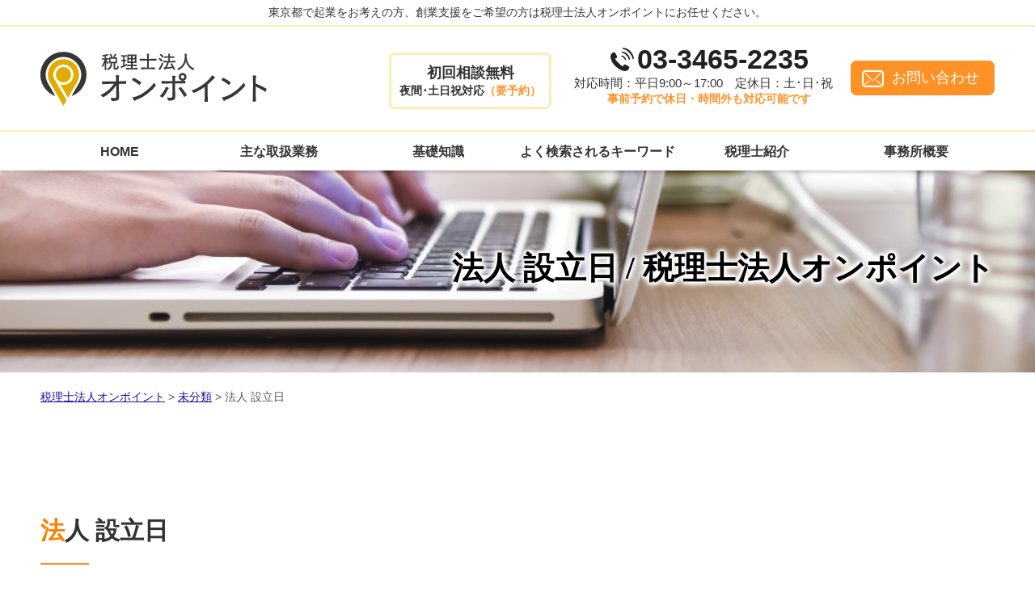

--- FILE ---
content_type: text/html; charset=UTF-8
request_url: https://www.zk-c.com/%E6%9C%AA%E5%88%86%E9%A1%9E/%E6%B3%95%E4%BA%BA-%E8%A8%AD%E7%AB%8B%E6%97%A5/
body_size: 90827
content:
<!doctype html>
<html lang="ja">
<head>
<!-- Google Tag Manager -->
<script>(function(w,d,s,l,i){w[l]=w[l]||[];w[l].push({'gtm.start':
new Date().getTime(),event:'gtm.js'});var f=d.getElementsByTagName(s)[0],
j=d.createElement(s),dl=l!='dataLayer'?'&l='+l:'';j.async=true;j.src=
'https://www.googletagmanager.com/gtm.js?id='+i+dl;f.parentNode.insertBefore(j,f);
})(window,document,'script','dataLayer','GTM-MBDRRCC');</script>
<!-- End Google Tag Manager -->
<meta charset="utf-8">
<meta http-equiv="X-UA-Compatible" content="IE=Edge, chrome=1">
<meta name="viewport" content="width=device-width, initial-scale=1.0">

<meta name="Keywords" content="" />
<meta name="Description" content="" />
<title>
法人 設立日 | 税理士法人オンポイント</title>

<meta name="format-detection" content="telephone=no">
<link rel="stylesheet" href="https://www.zk-c.com/common2/css/html5reset.css">
<link rel="stylesheet" href="https://www.zk-c.com/common2/css/common.css">
<script src="https://www.zk-c.com/common2/js/jquery-1.11.1.min.js"></script>
<script src="https://www.zk-c.com/common2/js/jquery-migrate-1.2.1.min.js"></script>
<script src="https://www.zk-c.com/common2/js/jquery.zrssfeed.js"></script>
<script src="https://www.zk-c.com/common2/js/match_height.js"></script>
<script src="https://www.zk-c.com/common2/js/script.js"></script>
<script src="https://www.zk-c.com/common2/js/random.js"></script>
<script src="https://www.zk-c.com/common2/js/header.js"></script>
<!-- Local CSS/JS -->
<link rel="stylesheet" href="https://www.zk-c.com/common2/css/inquiry.css">
<script src="https://www.zk-c.com/common2/js/inquiry.js"></script>

<!--[if lt IE 9]>
<link rel="stylesheet" href="https://www.zk-c.com/common2/css/ie8fix.css">
<script src="https://www.zk-c.com/common2/js/html5shiv.min.js"></script>
<script src="https://www.zk-c.com/common2/js/respond.min.js"></script>
<![endif]-->

<!-- Debug>
<link rel="stylesheet" href="https://www.zk-c.com/common2/css/w-flat_debug.css">
<script src="https://www.zk-c.com/common2/js/w-flat_debug.js"></script>
<!enddebug-->

<link rel="icon" href="https://www.zk-c.com/wp-content/themes/zkc/img/favicon.ico">
<link rel="stylesheet" href="https://www.zk-c.com/wp-content/themes/zkc/style.css">


	<style>
		.wpcf7-submit{
			display:none;
		}
		.recaptcha-btn{
			display:block;
		}
		.grecaptcha-badge { margin: 10px 0; }
	</style>
	<script type="text/javascript">
		var contactform = [];
		var checkIfCalled = true;
		var renderGoogleInvisibleRecaptchaFront = function() {
			// prevent form submit from enter key
			jQuery("input[name=_wpcf7]").attr("class","formid");
				jQuery('.wpcf7-form').on('keyup keypress', "input", function(e) {
				  var keyCode = e.keyCode || e.which;
				  if (keyCode === 13) {
					e.preventDefault();
					return false;
				  }
				});

			jQuery('.wpcf7-submit').each(function(index){

				var checkexclude = 0;
				var form = jQuery(this).closest('.wpcf7-form');
				var value = jQuery(form).find(".formid").val();
				// check form exclude from invisible recaptcha
								if(checkexclude == 0){
					// Hide the form orig submit button
					form.find('.wpcf7-submit').hide();

					// Fetch class and value of orig submit button
					btnClasses = form.find('.wpcf7-submit').attr('class');
					btnValue = form.find('.wpcf7-submit').attr('value');

					// Add custom button and recaptcha holder

					form.find('.wpcf7-submit').after('<input type="button" id="wpcf-custom-btn-'+index+'" class="'+btnClasses+'  recaptcha-btn recaptcha-btn-type-css" value="'+btnValue+'" title="'+btnValue+'" >');
					form.append('<div class="recaptcha-holder" id="recaptcha-holder-'+index+'"></div>');
					// Recaptcha rendenr from here
					var holderId = grecaptcha.render('recaptcha-holder-'+index,{
								'sitekey':'6Ldfxa8ZAAAAAAI_RmoujG5eu1nFwZQUHK_6SV1V',
								'size': 'invisible',
								'badge' : 'inline', // possible values: bottomright, bottomleft, inline
								'callback' : function (recaptchaToken) {
									//console.log(recaptchaToken);
									var response=jQuery('#recaptcha-holder-'+index).find('.g-recaptcha-response').val();
									//console.log(response);
									//Remove old response and store new respone
									jQuery('#recaptcha-holder-'+index).parent().find(".respose_post").remove();
									jQuery('#recaptcha-holder-'+index).after('<input type="hidden" name="g-recaptcha-response"  value="'+response+'" class="respose_post">')
									grecaptcha.reset(holderId);

									if(typeof customCF7Validator !== 'undefined'){
										if(!customCF7Validator(form)){
											return;
										}
									}
									// Call default Validator function
									else if(contactFormDefaultValidator(form)){
										return;
									}
									else{
										// hide the custom button and show orig submit button again and submit the form
										jQuery('#wpcf-custom-btn-'+index).hide();
										form.find('input[type=submit]').show();
										form.find("input[type=submit]").click();
										form.find('input[type=submit]').hide();
										jQuery('#wpcf-custom-btn-'+index).attr('style','');
									}
								}
						},false);

					// action call when click on custom button
					jQuery('#wpcf-custom-btn-'+index).click(function(event){
						event.preventDefault();
						// Call custom validator function
						if(typeof customCF7Validator == 'function'){
							if(!customCF7Validator(form)){
								return false;
							}
						}
						// Call default Validator function
						else if(contactFormDefaultValidator(form)){
							return false;
						}
						else if(grecaptcha.getResponse(holderId) != ''){
							grecaptcha.reset(holderId);
						}
						else{
							// execute the recaptcha challenge
							grecaptcha.execute(holderId);
						}
					});
				}
			});
		}
	</script><script  src="https://www.google.com/recaptcha/api.js?onload=renderGoogleInvisibleRecaptchaFront&render=explicit" async defer></script><meta name='robots' content='max-image-preview:large' />
<script type="text/javascript">
window._wpemojiSettings = {"baseUrl":"https:\/\/s.w.org\/images\/core\/emoji\/14.0.0\/72x72\/","ext":".png","svgUrl":"https:\/\/s.w.org\/images\/core\/emoji\/14.0.0\/svg\/","svgExt":".svg","source":{"concatemoji":"https:\/\/www.zk-c.com\/wp-includes\/js\/wp-emoji-release.min.js?ver=6.1.5"}};
/*! This file is auto-generated */
!function(e,a,t){var n,r,o,i=a.createElement("canvas"),p=i.getContext&&i.getContext("2d");function s(e,t){var a=String.fromCharCode,e=(p.clearRect(0,0,i.width,i.height),p.fillText(a.apply(this,e),0,0),i.toDataURL());return p.clearRect(0,0,i.width,i.height),p.fillText(a.apply(this,t),0,0),e===i.toDataURL()}function c(e){var t=a.createElement("script");t.src=e,t.defer=t.type="text/javascript",a.getElementsByTagName("head")[0].appendChild(t)}for(o=Array("flag","emoji"),t.supports={everything:!0,everythingExceptFlag:!0},r=0;r<o.length;r++)t.supports[o[r]]=function(e){if(p&&p.fillText)switch(p.textBaseline="top",p.font="600 32px Arial",e){case"flag":return s([127987,65039,8205,9895,65039],[127987,65039,8203,9895,65039])?!1:!s([55356,56826,55356,56819],[55356,56826,8203,55356,56819])&&!s([55356,57332,56128,56423,56128,56418,56128,56421,56128,56430,56128,56423,56128,56447],[55356,57332,8203,56128,56423,8203,56128,56418,8203,56128,56421,8203,56128,56430,8203,56128,56423,8203,56128,56447]);case"emoji":return!s([129777,127995,8205,129778,127999],[129777,127995,8203,129778,127999])}return!1}(o[r]),t.supports.everything=t.supports.everything&&t.supports[o[r]],"flag"!==o[r]&&(t.supports.everythingExceptFlag=t.supports.everythingExceptFlag&&t.supports[o[r]]);t.supports.everythingExceptFlag=t.supports.everythingExceptFlag&&!t.supports.flag,t.DOMReady=!1,t.readyCallback=function(){t.DOMReady=!0},t.supports.everything||(n=function(){t.readyCallback()},a.addEventListener?(a.addEventListener("DOMContentLoaded",n,!1),e.addEventListener("load",n,!1)):(e.attachEvent("onload",n),a.attachEvent("onreadystatechange",function(){"complete"===a.readyState&&t.readyCallback()})),(e=t.source||{}).concatemoji?c(e.concatemoji):e.wpemoji&&e.twemoji&&(c(e.twemoji),c(e.wpemoji)))}(window,document,window._wpemojiSettings);
</script>
<style type="text/css">
img.wp-smiley,
img.emoji {
	display: inline !important;
	border: none !important;
	box-shadow: none !important;
	height: 1em !important;
	width: 1em !important;
	margin: 0 0.07em !important;
	vertical-align: -0.1em !important;
	background: none !important;
	padding: 0 !important;
}
</style>
	<link rel='stylesheet' id='wp-block-library-css' href='https://www.zk-c.com/wp-includes/css/dist/block-library/style.min.css?ver=6.1.5' type='text/css' media='all' />
<link rel='stylesheet' id='classic-theme-styles-css' href='https://www.zk-c.com/wp-includes/css/classic-themes.min.css?ver=1' type='text/css' media='all' />
<style id='global-styles-inline-css' type='text/css'>
body{--wp--preset--color--black: #000000;--wp--preset--color--cyan-bluish-gray: #abb8c3;--wp--preset--color--white: #ffffff;--wp--preset--color--pale-pink: #f78da7;--wp--preset--color--vivid-red: #cf2e2e;--wp--preset--color--luminous-vivid-orange: #ff6900;--wp--preset--color--luminous-vivid-amber: #fcb900;--wp--preset--color--light-green-cyan: #7bdcb5;--wp--preset--color--vivid-green-cyan: #00d084;--wp--preset--color--pale-cyan-blue: #8ed1fc;--wp--preset--color--vivid-cyan-blue: #0693e3;--wp--preset--color--vivid-purple: #9b51e0;--wp--preset--gradient--vivid-cyan-blue-to-vivid-purple: linear-gradient(135deg,rgba(6,147,227,1) 0%,rgb(155,81,224) 100%);--wp--preset--gradient--light-green-cyan-to-vivid-green-cyan: linear-gradient(135deg,rgb(122,220,180) 0%,rgb(0,208,130) 100%);--wp--preset--gradient--luminous-vivid-amber-to-luminous-vivid-orange: linear-gradient(135deg,rgba(252,185,0,1) 0%,rgba(255,105,0,1) 100%);--wp--preset--gradient--luminous-vivid-orange-to-vivid-red: linear-gradient(135deg,rgba(255,105,0,1) 0%,rgb(207,46,46) 100%);--wp--preset--gradient--very-light-gray-to-cyan-bluish-gray: linear-gradient(135deg,rgb(238,238,238) 0%,rgb(169,184,195) 100%);--wp--preset--gradient--cool-to-warm-spectrum: linear-gradient(135deg,rgb(74,234,220) 0%,rgb(151,120,209) 20%,rgb(207,42,186) 40%,rgb(238,44,130) 60%,rgb(251,105,98) 80%,rgb(254,248,76) 100%);--wp--preset--gradient--blush-light-purple: linear-gradient(135deg,rgb(255,206,236) 0%,rgb(152,150,240) 100%);--wp--preset--gradient--blush-bordeaux: linear-gradient(135deg,rgb(254,205,165) 0%,rgb(254,45,45) 50%,rgb(107,0,62) 100%);--wp--preset--gradient--luminous-dusk: linear-gradient(135deg,rgb(255,203,112) 0%,rgb(199,81,192) 50%,rgb(65,88,208) 100%);--wp--preset--gradient--pale-ocean: linear-gradient(135deg,rgb(255,245,203) 0%,rgb(182,227,212) 50%,rgb(51,167,181) 100%);--wp--preset--gradient--electric-grass: linear-gradient(135deg,rgb(202,248,128) 0%,rgb(113,206,126) 100%);--wp--preset--gradient--midnight: linear-gradient(135deg,rgb(2,3,129) 0%,rgb(40,116,252) 100%);--wp--preset--duotone--dark-grayscale: url('#wp-duotone-dark-grayscale');--wp--preset--duotone--grayscale: url('#wp-duotone-grayscale');--wp--preset--duotone--purple-yellow: url('#wp-duotone-purple-yellow');--wp--preset--duotone--blue-red: url('#wp-duotone-blue-red');--wp--preset--duotone--midnight: url('#wp-duotone-midnight');--wp--preset--duotone--magenta-yellow: url('#wp-duotone-magenta-yellow');--wp--preset--duotone--purple-green: url('#wp-duotone-purple-green');--wp--preset--duotone--blue-orange: url('#wp-duotone-blue-orange');--wp--preset--font-size--small: 13px;--wp--preset--font-size--medium: 20px;--wp--preset--font-size--large: 36px;--wp--preset--font-size--x-large: 42px;--wp--preset--spacing--20: 0.44rem;--wp--preset--spacing--30: 0.67rem;--wp--preset--spacing--40: 1rem;--wp--preset--spacing--50: 1.5rem;--wp--preset--spacing--60: 2.25rem;--wp--preset--spacing--70: 3.38rem;--wp--preset--spacing--80: 5.06rem;}:where(.is-layout-flex){gap: 0.5em;}body .is-layout-flow > .alignleft{float: left;margin-inline-start: 0;margin-inline-end: 2em;}body .is-layout-flow > .alignright{float: right;margin-inline-start: 2em;margin-inline-end: 0;}body .is-layout-flow > .aligncenter{margin-left: auto !important;margin-right: auto !important;}body .is-layout-constrained > .alignleft{float: left;margin-inline-start: 0;margin-inline-end: 2em;}body .is-layout-constrained > .alignright{float: right;margin-inline-start: 2em;margin-inline-end: 0;}body .is-layout-constrained > .aligncenter{margin-left: auto !important;margin-right: auto !important;}body .is-layout-constrained > :where(:not(.alignleft):not(.alignright):not(.alignfull)){max-width: var(--wp--style--global--content-size);margin-left: auto !important;margin-right: auto !important;}body .is-layout-constrained > .alignwide{max-width: var(--wp--style--global--wide-size);}body .is-layout-flex{display: flex;}body .is-layout-flex{flex-wrap: wrap;align-items: center;}body .is-layout-flex > *{margin: 0;}:where(.wp-block-columns.is-layout-flex){gap: 2em;}.has-black-color{color: var(--wp--preset--color--black) !important;}.has-cyan-bluish-gray-color{color: var(--wp--preset--color--cyan-bluish-gray) !important;}.has-white-color{color: var(--wp--preset--color--white) !important;}.has-pale-pink-color{color: var(--wp--preset--color--pale-pink) !important;}.has-vivid-red-color{color: var(--wp--preset--color--vivid-red) !important;}.has-luminous-vivid-orange-color{color: var(--wp--preset--color--luminous-vivid-orange) !important;}.has-luminous-vivid-amber-color{color: var(--wp--preset--color--luminous-vivid-amber) !important;}.has-light-green-cyan-color{color: var(--wp--preset--color--light-green-cyan) !important;}.has-vivid-green-cyan-color{color: var(--wp--preset--color--vivid-green-cyan) !important;}.has-pale-cyan-blue-color{color: var(--wp--preset--color--pale-cyan-blue) !important;}.has-vivid-cyan-blue-color{color: var(--wp--preset--color--vivid-cyan-blue) !important;}.has-vivid-purple-color{color: var(--wp--preset--color--vivid-purple) !important;}.has-black-background-color{background-color: var(--wp--preset--color--black) !important;}.has-cyan-bluish-gray-background-color{background-color: var(--wp--preset--color--cyan-bluish-gray) !important;}.has-white-background-color{background-color: var(--wp--preset--color--white) !important;}.has-pale-pink-background-color{background-color: var(--wp--preset--color--pale-pink) !important;}.has-vivid-red-background-color{background-color: var(--wp--preset--color--vivid-red) !important;}.has-luminous-vivid-orange-background-color{background-color: var(--wp--preset--color--luminous-vivid-orange) !important;}.has-luminous-vivid-amber-background-color{background-color: var(--wp--preset--color--luminous-vivid-amber) !important;}.has-light-green-cyan-background-color{background-color: var(--wp--preset--color--light-green-cyan) !important;}.has-vivid-green-cyan-background-color{background-color: var(--wp--preset--color--vivid-green-cyan) !important;}.has-pale-cyan-blue-background-color{background-color: var(--wp--preset--color--pale-cyan-blue) !important;}.has-vivid-cyan-blue-background-color{background-color: var(--wp--preset--color--vivid-cyan-blue) !important;}.has-vivid-purple-background-color{background-color: var(--wp--preset--color--vivid-purple) !important;}.has-black-border-color{border-color: var(--wp--preset--color--black) !important;}.has-cyan-bluish-gray-border-color{border-color: var(--wp--preset--color--cyan-bluish-gray) !important;}.has-white-border-color{border-color: var(--wp--preset--color--white) !important;}.has-pale-pink-border-color{border-color: var(--wp--preset--color--pale-pink) !important;}.has-vivid-red-border-color{border-color: var(--wp--preset--color--vivid-red) !important;}.has-luminous-vivid-orange-border-color{border-color: var(--wp--preset--color--luminous-vivid-orange) !important;}.has-luminous-vivid-amber-border-color{border-color: var(--wp--preset--color--luminous-vivid-amber) !important;}.has-light-green-cyan-border-color{border-color: var(--wp--preset--color--light-green-cyan) !important;}.has-vivid-green-cyan-border-color{border-color: var(--wp--preset--color--vivid-green-cyan) !important;}.has-pale-cyan-blue-border-color{border-color: var(--wp--preset--color--pale-cyan-blue) !important;}.has-vivid-cyan-blue-border-color{border-color: var(--wp--preset--color--vivid-cyan-blue) !important;}.has-vivid-purple-border-color{border-color: var(--wp--preset--color--vivid-purple) !important;}.has-vivid-cyan-blue-to-vivid-purple-gradient-background{background: var(--wp--preset--gradient--vivid-cyan-blue-to-vivid-purple) !important;}.has-light-green-cyan-to-vivid-green-cyan-gradient-background{background: var(--wp--preset--gradient--light-green-cyan-to-vivid-green-cyan) !important;}.has-luminous-vivid-amber-to-luminous-vivid-orange-gradient-background{background: var(--wp--preset--gradient--luminous-vivid-amber-to-luminous-vivid-orange) !important;}.has-luminous-vivid-orange-to-vivid-red-gradient-background{background: var(--wp--preset--gradient--luminous-vivid-orange-to-vivid-red) !important;}.has-very-light-gray-to-cyan-bluish-gray-gradient-background{background: var(--wp--preset--gradient--very-light-gray-to-cyan-bluish-gray) !important;}.has-cool-to-warm-spectrum-gradient-background{background: var(--wp--preset--gradient--cool-to-warm-spectrum) !important;}.has-blush-light-purple-gradient-background{background: var(--wp--preset--gradient--blush-light-purple) !important;}.has-blush-bordeaux-gradient-background{background: var(--wp--preset--gradient--blush-bordeaux) !important;}.has-luminous-dusk-gradient-background{background: var(--wp--preset--gradient--luminous-dusk) !important;}.has-pale-ocean-gradient-background{background: var(--wp--preset--gradient--pale-ocean) !important;}.has-electric-grass-gradient-background{background: var(--wp--preset--gradient--electric-grass) !important;}.has-midnight-gradient-background{background: var(--wp--preset--gradient--midnight) !important;}.has-small-font-size{font-size: var(--wp--preset--font-size--small) !important;}.has-medium-font-size{font-size: var(--wp--preset--font-size--medium) !important;}.has-large-font-size{font-size: var(--wp--preset--font-size--large) !important;}.has-x-large-font-size{font-size: var(--wp--preset--font-size--x-large) !important;}
.wp-block-navigation a:where(:not(.wp-element-button)){color: inherit;}
:where(.wp-block-columns.is-layout-flex){gap: 2em;}
.wp-block-pullquote{font-size: 1.5em;line-height: 1.6;}
</style>
<link rel='stylesheet' id='contact-form-7-css' href='https://www.zk-c.com/wp-content/plugins/contact-form-7/includes/css/styles.css?ver=5.7.3' type='text/css' media='all' />
<link rel='stylesheet' id='wp-pagenavi-css' href='https://www.zk-c.com/wp-content/plugins/wp-pagenavi/pagenavi-css.css?ver=2.70' type='text/css' media='all' />
<script type='text/javascript' src='https://www.zk-c.com/wp-includes/js/jquery/jquery.min.js?ver=3.6.1' id='jquery-core-js'></script>
<script type='text/javascript' src='https://www.zk-c.com/wp-includes/js/jquery/jquery-migrate.min.js?ver=3.3.2' id='jquery-migrate-js'></script>
<script type='text/javascript' src='https://www.zk-c.com/wp-content/plugins/cf7-invisible-recaptcha/js/cf7_invisible_recaptcha.js?ver=1.2.3' id='cf7_invisible_recaptcha_functions-js'></script>
<link rel="https://api.w.org/" href="https://www.zk-c.com/wp-json/" /><link rel="alternate" type="application/json" href="https://www.zk-c.com/wp-json/wp/v2/posts/227" /><link rel="EditURI" type="application/rsd+xml" title="RSD" href="https://www.zk-c.com/xmlrpc.php?rsd" />
<link rel="wlwmanifest" type="application/wlwmanifest+xml" href="https://www.zk-c.com/wp-includes/wlwmanifest.xml" />
<link rel="canonical" href="https://www.zk-c.com/%e6%9c%aa%e5%88%86%e9%a1%9e/%e6%b3%95%e4%ba%ba-%e8%a8%ad%e7%ab%8b%e6%97%a5/" />
<link rel='shortlink' href='https://www.zk-c.com/?p=227' />
<link rel="alternate" type="application/json+oembed" href="https://www.zk-c.com/wp-json/oembed/1.0/embed?url=https%3A%2F%2Fwww.zk-c.com%2F%25e6%259c%25aa%25e5%2588%2586%25e9%25a1%259e%2F%25e6%25b3%2595%25e4%25ba%25ba-%25e8%25a8%25ad%25e7%25ab%258b%25e6%2597%25a5%2F" />
<link rel="alternate" type="text/xml+oembed" href="https://www.zk-c.com/wp-json/oembed/1.0/embed?url=https%3A%2F%2Fwww.zk-c.com%2F%25e6%259c%25aa%25e5%2588%2586%25e9%25a1%259e%2F%25e6%25b3%2595%25e4%25ba%25ba-%25e8%25a8%25ad%25e7%25ab%258b%25e6%2597%25a5%2F&#038;format=xml" />
<script src='https://mediamaker-15.com/?dm=e3b9dcccc8b52569857047e701806ac4&amp;action=load&amp;blogid=3&amp;siteid=1&amp;t=1530214011&amp;back=https%3A%2F%2Fwww.zk-c.com%2F%25E6%259C%25AA%25E5%2588%2586%25E9%25A1%259E%2F%25E6%25B3%2595%25E4%25BA%25BA-%25E8%25A8%25AD%25E7%25AB%258B%25E6%2597%25A5%2F' type='text/javascript'></script><style type="text/css">.recentcomments a{display:inline !important;padding:0 !important;margin:0 !important;}</style></head>

<body id="top">
<!-- Google Tag Manager (noscript) -->
<noscript><iframe src="https://www.googletagmanager.com/ns.html?id=GTM-MBDRRCC"
height="0" width="0" style="display:none;visibility:hidden"></iframe></noscript>
<!-- End Google Tag Manager (noscript) -->
<div id="container">
	<header id="header">
		<div class="lead">
			<h1>東京都で起業をお考えの方、創業支援をご希望の方は税理士法人オンポイントにお任せください。</h1>
		</div>
		<div class="inr">
			<div class="logo fl">
				<a href="https://www.zk-c.com"><img src="https://www.zk-c.com/wp-content/themes/zkc/img/logo.png" alt="税理士法人オンポイント"></a>
			</div>
			<div id="contacts" class="fr">
				<div class="fl price">
					<p>初回相談無料<span>夜間･土日祝対応<em>（要予約）</em></span></p>
				</div>
				<div class="fl cnt">
					<a class="tel_link" href="tel:03-3465-2235">03-3465-2235</a>
					<p class="sched"><span>対応時間：平日9:00～17:00</span><span>定休日：土･日･祝<span></p>
					<p class="text">事前予約で休日・時間外も対応可能です</p>
				</div>
				<a class="btn fl" href="https://www.zk-c.com/inq/">お問い合わせ</a>
			</div>
		</div>
		<div id="headnav" class="cfx">
			<nav id="gnav">
				<ul>
					<li><a href="https://www.zk-c.com/#Ltop">HOME</a></li>
					<li><a href="https://www.zk-c.com/#Lfield">主な取扱業務</a></li>
					<li><a href="https://www.zk-c.com/#Lcaseexample">基礎知識</a></li>
					<li><a href="https://www.zk-c.com/#Lkeyword">よく検索されるキーワード</a></li>
					<li><a href="https://www.zk-c.com/#Lstaff">税理士紹介</a></li>
					<li><a href="https://www.zk-c.com/#Lcompany">事務所概要</a></li>
					<li class="close"><a href="#page">CLOSE</a></li>
				</ul>
			</nav>
		</div>
		<div id="sp_contacts">
			<div class="fl cnt">
				<a class="tel_link" href="tel:03-3465-2235">03-3465-2235</a>
				<p class="sched"><span>対応時間：平日9:00～17:00</span><span>定休日：土･日･祝<span></p>
				<p class="text">事前予約で休日・時間外も対応可能です</p>
			</div>
		</div>
	</header>
	<!-- //header -->

	<div id="splash-under">
		<div class="inr">
			<div id="catch">
				<div>
					<h2>法人 設立日 / 税理士法人オンポイント</h2>
				</div>
			</div>
		</div>
	</div>
<!-- //splash -->

<div class="pankz">
<!-- Breadcrumb NavXT 7.2.0 -->
<span property="itemListElement" typeof="ListItem"><a property="item" typeof="WebPage" title="Go to 税理士法人オンポイント." href="https://www.zk-c.com" class="home" ><span property="name">税理士法人オンポイント</span></a><meta property="position" content="1"></span> &gt; <span property="itemListElement" typeof="ListItem"><a property="item" typeof="WebPage" title="Go to the 未分類 category archives." href="https://www.zk-c.com/%e6%9c%aa%e5%88%86%e9%a1%9e/" class="taxonomy category" ><span property="name">未分類</span></a><meta property="position" content="2"></span> &gt; <span class="post post-post current-item">法人 設立日</span></div>

	<div id="contents" class="cfx">
		<div id="main">

			<div id="sec">
				<section id="detail" class="mfrm">
					<div class="inr bg">
						<article class="mbody cfx">




<header class="mhead"><h2>法人 設立日</h2></header>
<article class="mbody cfx">

<ul class="post-list cfx"><li class="cfx"><a href="https://www.zk-c.com/list/kaisha-setsuritsu/%e5%80%8b%e4%ba%ba%e4%ba%8b%e6%a5%ad%e4%b8%bb%e3%81%8b%e3%82%89%e4%bc%9a%e7%a4%be%e3%82%92%e8%a8%ad%e7%ab%8b%e3%81%99%e3%82%8b%e3%83%a1%e3%83%aa%e3%83%83%e3%83%88%e3%83%bb%e3%83%87%e3%83%a1%e3%83%aa/">個人事業主から会社を設立するメリット・デメリット</a><p> 税理士<mark>法人</mark>オンポイントターは、東京都渋谷区・新宿区・中野区・世田谷区を中心に神奈川県や埼玉県、千葉県にてご相談を承っております。ベンチャー創業や事業の<mark>法人</mark>化に関してお悩みのことがございましたら、お気軽に当事務所までお問い合わせください。</p></li><li><a href="https://www.zk-c.com/list/kaisha-setsuritsu/%e4%bc%9a%e7%a4%be%e3%81%ae%e7%a8%ae%e9%a1%9e%e3%81%a8%e3%81%af/">会社の種類とは</a><p> 税理士<mark>法人</mark>オンポイントターは、東京都渋谷区・新宿区・中野区・世田谷区を中心に神奈川県や埼玉県、千葉県にてご相談を承っております。会社の設立手続や設立後の労働保険に関してお悩みのことがございましたら、お気軽に当事務所までお問い合わせください。</p></li><li><a href="https://www.zk-c.com/list/kaisha-setsuritsu/%e4%bc%9a%e7%a4%be%e8%a8%ad%e7%ab%8b%e3%81%ae%e6%b5%81%e3%82%8c/">会社設立の流れ</a><p> 税理士<mark>法人</mark>オンポイントターは、東京都渋谷区・新宿区・中野区・世田谷区を中心に神奈川県や埼玉県、千葉県にてご相談を承っております。会社の設立手続や設立後の労働保険に関してお悩みのことがございましたら、お気軽に当事務所までお問い合わせください。</p></li><li><a href="https://www.zk-c.com/list/kaisha-setsuritsu/%e7%a8%8e%e7%90%86%e5%a3%ab%e3%81%ab%e4%bc%9a%e7%a4%be%e8%a8%ad%e7%ab%8b%e3%82%92%e7%9b%b8%e8%ab%87%e3%81%99%e3%82%8b%e3%83%a1%e3%83%aa%e3%83%83%e3%83%88/">税理士に会社設立を相談するメリット</a><p> 税理士<mark>法人</mark>オンポイントターは、東京都渋谷区・新宿区・中野区・世田谷区を中心に神奈川県や埼玉県、千葉県にてご相談を承っております。会社設立に関してお悩みのことがございましたら、お気軽に当事務所までお問い合わせください。</p></li><li><a href="https://www.zk-c.com/list/kaisha-setsuritsu/%e6%97%a5%e6%9c%ac%e6%94%bf%e7%ad%96%e9%87%91%e8%9e%8d%e5%85%ac%e5%ba%ab%e3%81%a8%e3%81%af/">日本政策金融公庫とは</a><p> 税理士<mark>法人</mark>オンポイントターは、東京都渋谷区・新宿区・中野区・世田谷区を中心に神奈川県や埼玉県、千葉県にてご相談を承っております。会社設立に関してお悩みのことがございましたら、お気軽に当事務所までお問い合わせください。</p></li><li><a href="https://www.zk-c.com/list/kaisha-setsuritsu/%e7%a8%8e%e7%90%86%e5%a3%ab%e3%81%8c%e5%89%b5%e6%a5%ad%e6%99%82%e3%81%ab%e6%94%af%e6%8f%b4%e3%81%a7%e3%81%8d%e3%82%8b%e3%81%93%e3%81%a8/">税理士が創業時に支援できること</a><p> 実務のエキスパートとして、創業直後の会社経営を万全にサポートすることが税理士には出来ます。税理士<mark>法人</mark>オンポイントターは、東京都渋谷区・新宿区・中野区・世田谷区を中心に神奈川県や埼玉県、千葉県にてご相談を承っております。会社設立に関してお悩みのことがございましたら、お気軽に当事務所までお問い合わせください。</p></li><li><a href="https://www.zk-c.com/list/nintei-shien-kikan/%e8%aa%8d%e5%ae%9a%e7%b5%8c%e5%96%b6%e9%9d%a9%e6%96%b0%e7%ad%89%e6%94%af%e6%8f%b4%e6%a9%9f%e9%96%a2%e5%88%b6%e5%ba%a6%e3%81%a8%e3%81%af/">認定経営革新等支援機関制度とは</a><p>税理士<mark>法人</mark>オンポイントターでは渋谷区、新宿区、中野区、世田谷区、京王線沿い、新宿線沿いを中心に東京都、神奈川県、埼玉県、千葉県といった広い地域で皆様の会社設立や事業の支援をさせていただいております。「経営に不安を感じ実績を持った相手に相談したい」「経営に関してお墨付きのある相手にサポートしてほしい」といったご相談...</p></li><li><a href="https://www.zk-c.com/list/nintei-shien-kikan/%e7%b5%8c%e5%96%b6%e9%9d%a9%e6%96%b0%e7%ad%89%e6%94%af%e6%8f%b4%e6%a9%9f%e9%96%a2%e3%81%ab%e7%9b%b8%e8%ab%87%e3%81%a7%e3%81%8d%e3%82%8b%e3%81%93%e3%81%a8/">経営革新等支援機関に相談できること</a><p>税理士<mark>法人</mark>オンポイントターでは渋谷区、新宿区、中野区、世田谷区、京王線沿い、新宿線沿いを中心に東京都、神奈川県、埼玉県、千葉県といった広い地域で皆様の会社設立や事業の支援をさせていただいております。「現在の経営状況を改善したいが財務状況が厳しく支援を受けて相談したい」「自分の経営課題に強い専門家に事業の相談を行い...</p></li><li><a href="https://www.zk-c.com/list/nintei-shien-kikan/%e7%b5%8c%e5%96%b6%e5%8a%9b%e5%bc%b7%e5%8c%96%e4%bf%9d%e8%a8%bc%e5%88%b6%e5%ba%a6%e3%81%ab%e3%81%a4%e3%81%84%e3%81%a6/">経営力強化保証制度について</a><p>保証限度額は2億8000万円までとなっており連帯保証人も原則として<mark>法人</mark>代表者以外は不要です。 利用には書類として申込人資格要件の届出書や事業計画書が不可欠になってきます。この事業計画書は申込人が作成する必要があるため利用を検討している場合には注意が必要です。 税理士<mark>法人</mark>オンポイントターでは渋谷区、新宿区、中野区、...</p></li><li><a href="https://www.zk-c.com/list/nintei-shien-kikan/%e8%aa%8d%e5%ae%9a%e7%b5%8c%e5%96%b6%e9%9d%a9%e6%96%b0%e7%ad%89%e6%94%af%e6%8f%b4%e6%a9%9f%e9%96%a2%e5%88%b6%e5%ba%a6%e3%81%ae%e5%af%be%e8%b1%a1%e3%81%a8%e3%81%aa%e3%82%8b%e5%88%86%e9%87%8e/">認定経営革新等支援機関制度の対象となる分野</a><p>税理士<mark>法人</mark>オンポイントターでは渋谷区、新宿区、中野区、世田谷区、京王線沿い、新宿線沿いを中心に東京都、神奈川県、埼玉県、千葉県といった広い地域で皆様の会社設立や事業の支援をさせていただいております。「事業を営んでいるが認定支援機関による支援を受けることのできる分野なのか不安がある」「どのような相談内容や事業であれ...</p></li><li><a href="https://www.zk-c.com/list/jigyou-keikaku/%e4%ba%8b%e6%a5%ad%e8%a8%88%e7%94%bb%e7%ad%96%e5%ae%9a%e3%81%ae%e9%87%8d%e8%a6%81%e6%80%a7/">事業計画策定の重要性</a><p>税理士<mark>法人</mark>オンポイントターでは渋谷区、新宿区、中野区、世田谷区、京王線沿い、新宿線沿いを中心に東京都、神奈川県、埼玉県、千葉県といった広い地域で皆様の会社設立や事業の支援をさせていただいております。「事業計画を策定していきたいがどのような形式で作成を行う必要があるのかわからない」「事業計画を策定することによってど...</p></li><li><a href="https://www.zk-c.com/list/jigyou-keikaku/%e8%9e%8d%e8%b3%87%e3%81%8c%e6%88%90%e5%8a%9f%e3%81%99%e3%82%8b%e4%ba%8b%e6%a5%ad%e8%a8%88%e7%94%bb%e6%9b%b8%e3%81%a8%e3%81%af/">融資が成功する事業計画書とは</a><p>税理士<mark>法人</mark>オンポイントターでは渋谷区、新宿区、中野区、世田谷区、京王線沿い、新宿線沿いを中心に東京都、神奈川県、埼玉県、千葉県といった広い地域で皆様の会社設立や事業の支援をさせていただいております。「事業の拡大に向けて資金調達が不可欠であり融資を成功させたい」「融資を受けるために事業計画書を作成しなくてはならない...</p></li><li><a href="https://www.zk-c.com/list/jigyou-keikaku/%e8%87%aa%e5%88%86%e3%81%a7%e4%ba%8b%e6%a5%ad%e8%a8%88%e7%94%bb%e6%9b%b8%e3%82%92%e4%bd%9c%e6%88%90%e3%81%99%e3%82%8b%e3%83%87%e3%83%a1%e3%83%aa%e3%83%83%e3%83%88/">自分で事業計画書を作成するデメリット</a><p>税理士<mark>法人</mark>オンポイントターでは渋谷区、新宿区、中野区、世田谷区、京王線沿い、新宿線沿いを中心に東京都、神奈川県、埼玉県、千葉県といった広い地域で皆様の会社設立や事業の支援をさせていただいております。「事業計画書を作成するにあたって代行して作成を行ってほしい」「融資を受けたいと考えているが自分でそのための事業計画書...</p></li><li><a href="https://www.zk-c.com/list/jigyou-keikaku/%e4%ba%8b%e6%a5%ad%e8%a8%88%e7%94%bb%e6%9b%b8%e4%bd%9c%e6%88%90%e6%94%af%e6%8f%b4%e3%82%92%e7%a8%8e%e7%90%86%e5%a3%ab%e3%81%ab%e4%be%9d%e9%a0%bc%e3%81%99%e3%82%8b%e3%83%a1%e3%83%aa%e3%83%83%e3%83%88/">事業計画書作成支援を税理士に依頼するメリット</a><p>税理士<mark>法人</mark>オンポイントターでは渋谷区、新宿区、中野区、世田谷区、京王線沿い、新宿線沿いを中心に東京都、神奈川県、埼玉県、千葉県といった広い地域で皆様の会社設立や事業の支援をさせていただいております。「事業計画書作成に時間をとられずに事業に集中したい」「融資の成功率が少しでも上がるように客観性を持った事業計画作成を...</p></li><li><a href="https://www.zk-c.com/list/zeimu-soudan/%e9%a1%a7%e5%95%8f%e7%a8%8e%e7%90%86%e5%a3%ab%e3%81%ae%e3%83%a1%e3%83%aa%e3%83%83%e3%83%88/">顧問税理士のメリット</a><p>顧問税理士とは、<mark>法人</mark>や個人事業主の税務に関する相談や決算代行、税務書類作成代行などの税務に関する手続きをお手伝いさせていただくことや、節税対策などの情報共有を出来る「ビジネスパートナー」としての役割を果たします。顧問税理士を置くメリットは次のようなものが挙げられます。 ・決算書類等の書類を顧問税理士が作成してくれ...</p></li><li><a href="https://www.zk-c.com/list/zeimu-soudan/%e7%a8%8e%e5%8b%99%e7%94%b3%e5%91%8a%e3%81%ae%e5%bf%85%e8%a6%81%e6%80%a7%e3%81%ab%e3%81%a4%e3%81%84%e3%81%a6/">税務申告の必要性について</a><p><mark>法人</mark>や個人事業主、一部のサラリーマンの方でも、毎年確定申告や決算申告を行うことになりますが、税務申告は確実に行う必要があります。<mark>法人</mark>や個人事業主は、税務申告をすることによって、一年間の所得税や<mark>法人</mark>税を計算し納めることになり、仮に税務申告を行わない場合には、脱税となって税務調査の後に追徴課税を課され、悪質な場合には...</p></li><li><a href="https://www.zk-c.com/list/zeimu-soudan/%e8%a8%98%e5%b8%b3%e4%bb%a3%e8%a1%8c%e6%a5%ad%e5%8b%99%e3%81%ab%e3%81%a4%e3%81%84%e3%81%a6/">記帳代行業務について</a><p>税理士<mark>法人</mark>オンポイントターでは、渋谷区、新宿区、中野区、世田谷区を中心に京王線、都営新宿線沿線の東京都、神奈川県、埼玉県、千葉県の広いエリアで、「顧問税理士」、「記帳代行」、「節税対策」などに関する税務相談を承っております。「記帳代行」に関してお困りのことがございましたら、お気軽に当事務所までお問い合わせください...</p></li><li><a href="https://www.zk-c.com/list/zeimu-soudan/%e7%af%80%e7%a8%8e%e5%af%be%e7%ad%96%e3%81%ae%e6%b3%a8%e6%84%8f%e7%82%b9/">節税対策の注意点</a><p><mark>法人</mark>では節税対策を行うことによって、<mark>法人</mark>で使える資金が増えるメリットが挙げられます。しかし、節税をすればするほどよいのではなく、適切な節税対策を行うことが必要です。注意点としては次のようなものがあります。 ・必要な額だけ節税する節税対策を行う際には、適切な額だけ節税を行うことが必要です。過度に節税をすることによっ...</p></li><li><a href="https://www.zk-c.com/list/zeimu-soudan/%e8%b3%87%e9%87%91%e8%aa%bf%e9%81%94%e8%a8%88%e7%94%bb%e3%81%ae%e7%ab%8b%e6%a1%88%e3%81%ae%e4%bb%95%e6%96%b9%e3%81%ab%e3%81%a4%e3%81%84%e3%81%a6/">資金調達計画の立案の仕方について</a><p><mark>法人</mark>は、事業を維持し事業を拡大するために、資金調達を行うことが多くあります。その際には、資金調達計画を立案することになりますが、立案の仕方は次の通りです。 ・資金をどのくらい必要としているのかを把握する資金調達をするためには、いくら必要なのかをまず把握する必要があります。どの用途でどのくらいの資金が必要なのかをま...</p></li><li><a href="https://www.zk-c.com/list/zeimu-soudan/%e4%ba%8b%e6%a5%ad%e6%89%bf%e7%b6%99%e3%81%ae%e6%ba%96%e5%82%99%e3%81%ab%e5%bf%85%e8%a6%81%e3%81%aa%e6%ba%96%e5%82%99%e3%81%a8%e3%81%af/">事業承継の準備に必要な準備とは</a><p><mark>法人</mark>は一代で終わることはあまりなく、事業を承継することによって長い間お客様にサービスを提供することが出来ます。しかし、事業承継の方法を誤ってしまうと、事業を承継された方への負担が大きくなり、最終的には事業をたたまざるを得ない状況になることも考えられます。そのようなことが起きないよう、前もって必要な準備・対策を講じ...</p></li></ul>
<div class="paging">
    <div class="prev"><a href="https://www.zk-c.com/%e6%9c%aa%e5%88%86%e9%a1%9e/%e5%89%b5%e6%a5%ad-%e4%bf%83%e9%80%b2-%e8%a3%9c%e5%8a%a9%e9%87%91/" rel="next">« 創業 促進 補助金</a></div>
    <div class="next"><a href="https://www.zk-c.com/%e6%9c%aa%e5%88%86%e9%a1%9e/%e3%83%99%e3%83%b3%e3%83%81%e3%83%a3%e3%83%bc-%e5%89%b5%e6%a5%ad/" rel="prev">ベンチャー 創業 »</a></div>
</div>
<div class="paging">
    <div class="back"><a href="https://www.zk-c.com/%e6%9c%aa%e5%88%86%e9%a1%9e">一覧に戻る</a></div>
</div>

</article>



					</article>
				</div>
			</section>
		</div>


			<section id="caseexample" class="mfrm">
				<div class="bg">
					<div class="inr">
						<header class="mhead"><h2>Basic Knowledge<span>基礎知識</span></h2></header>
					</div>
					<article class="mbody cfx">
						<div class="inr">
							<ul class="cfx" randomdisplay="6">
<li>
<a href="https://www.zk-c.com/kaisha-setsuritsu/%e4%bc%9a%e7%a4%be%e8%a8%ad%e7%ab%8b%e3%81%ae%e6%b5%81%e3%82%8c/"><img width="90" height="90" src="https://www.zk-c.com/wp-content/uploads/sites/3/2019/10/image-t-12.jpg" class="attachment-thumbnail size-thumbnail wp-post-image" alt="" decoding="async" loading="lazy" /><h3>会社設立の流れ</h3></a>
<p>
会社を設立する場合、まずは理想とする組織図や経営方針などを定めます。そのうえで、最も自身の理想に合致した会社の種類を選択...</p>
</li>

<li>
<a href="https://www.zk-c.com/kaisha-setsuritsu/%e4%bc%9a%e7%a4%be%e3%81%ae%e7%a8%ae%e9%a1%9e%e3%81%a8%e3%81%af/"><img width="90" height="90" src="https://www.zk-c.com/wp-content/uploads/sites/3/2019/10/image-t-154.jpg" class="attachment-thumbnail size-thumbnail wp-post-image" alt="" decoding="async" loading="lazy" /><h3>会社の種類とは</h3></a>
<p>
会社には複数の種類が存在します。株式会社・合同会社・有限会社・合資会社などが例として挙げられます。有限会社は現在の会社法...</p>
</li>

<li>
<a href="https://www.zk-c.com/jigyou-keikaku/%e8%9e%8d%e8%b3%87%e3%81%ae%e7%a8%ae%e9%a1%9e/"><img width="90" height="90" src="https://www.zk-c.com/wp-content/uploads/sites/3/2019/10/image-t-10.jpg" class="attachment-thumbnail size-thumbnail wp-post-image" alt="" decoding="async" loading="lazy" /><h3>融資の種類</h3></a>
<p>
創業するとき、事業を今より大きくするとき、事業が少し行き詰まり資金繰りが苦しくなったとき、金融機関からの借入＝融資は大き...</p>
</li>

<li>
<a href="https://www.zk-c.com/kaisha-setsuritsu/%e7%a8%8e%e7%90%86%e5%a3%ab%e3%81%ab%e4%bc%9a%e7%a4%be%e8%a8%ad%e7%ab%8b%e3%82%92%e7%9b%b8%e8%ab%87%e3%81%99%e3%82%8b%e3%83%a1%e3%83%aa%e3%83%83%e3%83%88/"><img width="90" height="90" src="https://www.zk-c.com/wp-content/uploads/sites/3/2019/10/image-t-135.jpg" class="attachment-thumbnail size-thumbnail wp-post-image" alt="" decoding="async" loading="lazy" /><h3>税理士に会社設立を相談す...</h3></a>
<p>
会社を設立する段階で税理士と綿密な打ち合わせが出来ていれば、数百万円という単位で税負担を軽減することができる可能性があり...</p>
</li>

<li>
<a href="https://www.zk-c.com/nintei-shien-kikan/%e7%b5%8c%e5%96%b6%e9%9d%a9%e6%96%b0%e7%ad%89%e6%94%af%e6%8f%b4%e6%a9%9f%e9%96%a2%e3%81%ab%e7%9b%b8%e8%ab%87%e3%81%a7%e3%81%8d%e3%82%8b%e3%81%93%e3%81%a8/"><img width="90" height="90" src="https://www.zk-c.com/wp-content/uploads/sites/3/2019/10/image-t-70.jpg" class="attachment-thumbnail size-thumbnail wp-post-image" alt="" decoding="async" loading="lazy" /><h3>経営革新等支援機関に相談...</h3></a>
<p>
経営革新等認定支援機関制度では様々な機関が認定機関として登録されています。そのためご自身の相談したい内容についての支援を...</p>
</li>

<li>
<a href="https://www.zk-c.com/nintei-shien-kikan/%e7%b5%8c%e5%96%b6%e5%8a%9b%e5%bc%b7%e5%8c%96%e4%bf%9d%e8%a8%bc%e5%88%b6%e5%ba%a6%e3%81%ab%e3%81%a4%e3%81%84%e3%81%a6/"><img width="90" height="90" src="https://www.zk-c.com/wp-content/uploads/sites/3/2019/10/image-68.jpg" class="attachment-thumbnail size-thumbnail wp-post-image" alt="" decoding="async" loading="lazy" /><h3>経営力強化保証制度につい...</h3></a>
<p>
経営力強化保証制度は平成24年から利用できるようになった比較的新しい制度です。この制度では中小企業が税理士などの協力を受...</p>
</li>

<li>
<a href="https://www.zk-c.com/kaisha-setsuritsu/%e4%bc%9a%e7%a4%be%e8%a8%ad%e7%ab%8b%e6%99%82%e3%81%ae%e8%b3%87%e6%9c%ac%e9%87%91%e3%81%af%e3%81%a9%e3%81%86%e6%b1%ba%e3%82%81%e3%82%8b%ef%bc%9f%e3%83%9d%e3%82%a4%e3%83%b3%e3%83%88%e3%82%92%e3%82%8f/"><img width="90" height="90" src="https://www.zk-c.com/wp-content/uploads/sites/3/2019/10/image-t-145.jpg" class="attachment-thumbnail size-thumbnail wp-post-image" alt="" decoding="async" loading="lazy" /><h3>会社設立時の資本金はどう...</h3></a>
<p>
会社法では法人設立時に出資を受けた金額のうち、５０％以上を資本金としなければならないと定められていますが、資本金という言...</p>
</li>

<li>
<a href="https://www.zk-c.com/kaisha-setsuritsu/%e7%a8%8e%e7%90%86%e5%a3%ab%e3%81%8c%e5%89%b5%e6%a5%ad%e6%99%82%e3%81%ab%e6%94%af%e6%8f%b4%e3%81%a7%e3%81%8d%e3%82%8b%e3%81%93%e3%81%a8/"><img width="90" height="90" src="https://www.zk-c.com/wp-content/uploads/sites/3/2019/10/image-60.jpg" class="attachment-thumbnail size-thumbnail wp-post-image" alt="" decoding="async" loading="lazy" /><h3>税理士が創業時に支援でき...</h3></a>
<p>
・創業検討時創業するにあたってその事業に成功可能性がどの程度あるのかというのは最も重要な問題です。しかし、成功への思いだ...</p>
</li>

<li>
<a href="https://www.zk-c.com/zeimu-soudan/%e8%a8%98%e5%b8%b3%e4%bb%a3%e8%a1%8c%e6%a5%ad%e5%8b%99%e3%81%ab%e3%81%a4%e3%81%84%e3%81%a6/"><img width="90" height="90" src="https://www.zk-c.com/wp-content/uploads/sites/3/2019/10/image-t-111.jpg" class="attachment-thumbnail size-thumbnail wp-post-image" alt="" decoding="async" loading="lazy" /><h3>記帳代行業務について</h3></a>
<p>
記帳代行とは、毎日の取引を記入していく記帳の業務を税理士が代行して行っていくことです。記帳代行業務を税理士が行うことによ...</p>
</li>

<li>
<a href="https://www.zk-c.com/nintei-shien-kikan/%e8%aa%8d%e5%ae%9a%e7%b5%8c%e5%96%b6%e9%9d%a9%e6%96%b0%e7%ad%89%e6%94%af%e6%8f%b4%e6%a9%9f%e9%96%a2%e5%88%b6%e5%ba%a6%e3%81%ae%e5%af%be%e8%b1%a1%e3%81%a8%e3%81%aa%e3%82%8b%e5%88%86%e9%87%8e/"><img width="90" height="90" src="https://www.zk-c.com/wp-content/uploads/sites/3/2019/10/image-t-157.jpg" class="attachment-thumbnail size-thumbnail wp-post-image" alt="" decoding="async" loading="lazy" /><h3>認定経営革新等支援機関制...</h3></a>
<p>
認定経営革新等支援機関制度の対象となる分野は多岐にわたります。農業や漁業といった一次産業から建築、製造、情報通信、医療福...</p>
</li>

							</ul>
						</div>
					</article>
				</div>
			</section>
			<section id="keyword" class="mfrm">
				<div class="bg">
					<div class="inr">
						<header class="mhead"><h2>Search Keyword<span>よく検索されるキーワード</span></h2></header>
						<article class="mbody cfx">
							<div class="search_category">
								<h3>会社設立・創業支援に関するキーワード</h3>
                                <ul>
                                    <li>
                                        <a href="https://www.zk-c.com/%e4%bc%9a%e7%a4%be%e8%a8%ad%e7%ab%8b%e3%83%bb%e5%89%b5%e6%a5%ad%e6%94%af%e6%8f%b4%e3%81%ab%e9%96%a2%e3%81%99%e3%82%8b%e3%82%ad%e3%83%bc%e3%83%af%e3%83%bc%e3%83%89/%e4%bc%9a%e7%a4%be-%e6%88%90%e7%ab%8b-%e8%a8%ad%e7%ab%8b-2/">会社 成立 設立</a>
                                    </li>
                                    <li>
                                        <a href="https://www.zk-c.com/%e4%bc%9a%e7%a4%be%e8%a8%ad%e7%ab%8b%e3%83%bb%e5%89%b5%e6%a5%ad%e6%94%af%e6%8f%b4%e3%81%ab%e9%96%a2%e3%81%99%e3%82%8b%e3%82%ad%e3%83%bc%e3%83%af%e3%83%bc%e3%83%89/%e6%a0%aa%e5%bc%8f%e4%bc%9a%e7%a4%be-%e5%90%88%e5%90%8c%e4%bc%9a%e7%a4%be-2/">株式会社 合同会社</a>
                                    </li>
                                    <li>
                                        <a href="https://www.zk-c.com/%e4%bc%9a%e7%a4%be%e8%a8%ad%e7%ab%8b%e3%83%bb%e5%89%b5%e6%a5%ad%e6%94%af%e6%8f%b4%e3%81%ab%e9%96%a2%e3%81%99%e3%82%8b%e3%82%ad%e3%83%bc%e3%83%af%e3%83%bc%e3%83%89/%e3%83%99%e3%83%b3%e3%83%81%e3%83%a3%e3%83%bc%e4%bc%81%e6%a5%ad-%e5%89%b5%e6%a5%ad-2/">ベンチャー企業 創業</a>
                                    </li>
                                    <li>
                                        <a href="https://www.zk-c.com/%e4%bc%9a%e7%a4%be%e8%a8%ad%e7%ab%8b%e3%83%bb%e5%89%b5%e6%a5%ad%e6%94%af%e6%8f%b4%e3%81%ab%e9%96%a2%e3%81%99%e3%82%8b%e3%82%ad%e3%83%bc%e3%83%af%e3%83%bc%e3%83%89/%e4%bc%81%e6%a5%ad-%e5%89%b5%e6%a5%ad-2/">企業 創業</a>
                                    </li>
                                    <li>
                                        <a href="https://www.zk-c.com/%e4%bc%9a%e7%a4%be%e8%a8%ad%e7%ab%8b%e3%83%bb%e5%89%b5%e6%a5%ad%e6%94%af%e6%8f%b4%e3%81%ab%e9%96%a2%e3%81%99%e3%82%8b%e3%82%ad%e3%83%bc%e3%83%af%e3%83%bc%e3%83%89/%e7%a8%8e%e7%90%86%e5%a3%ab-%e5%89%b5%e6%a5%ad-2/">税理士 創業</a>
                                    </li>
                                    <li>
                                        <a href="https://www.zk-c.com/%e4%bc%9a%e7%a4%be%e8%a8%ad%e7%ab%8b%e3%83%bb%e5%89%b5%e6%a5%ad%e6%94%af%e6%8f%b4%e3%81%ab%e9%96%a2%e3%81%99%e3%82%8b%e3%82%ad%e3%83%bc%e3%83%af%e3%83%bc%e3%83%89/%e6%b3%95%e4%ba%ba-%e8%a8%ad%e7%ab%8b%e6%97%a5-2/">法人 設立日</a>
                                    </li>
                                    <li>
                                        <a href="https://www.zk-c.com/%e4%bc%9a%e7%a4%be%e8%a8%ad%e7%ab%8b%e3%83%bb%e5%89%b5%e6%a5%ad%e6%94%af%e6%8f%b4%e3%81%ab%e9%96%a2%e3%81%99%e3%82%8b%e3%82%ad%e3%83%bc%e3%83%af%e3%83%bc%e3%83%89/%e3%83%99%e3%83%b3%e3%83%81%e3%83%a3%e3%83%bc-%e5%89%b5%e6%a5%ad-2/">ベンチャー 創業</a>
                                    </li>
                                    <li>
                                        <a href="https://www.zk-c.com/%e4%bc%9a%e7%a4%be%e8%a8%ad%e7%ab%8b%e3%83%bb%e5%89%b5%e6%a5%ad%e6%94%af%e6%8f%b4%e3%81%ab%e9%96%a2%e3%81%99%e3%82%8b%e3%82%ad%e3%83%bc%e3%83%af%e3%83%bc%e3%83%89/%e5%90%88%e5%90%8c%e4%bc%9a%e7%a4%be-%e3%82%b3%e3%82%b9%e3%83%88-2/">合同会社 コスト</a>
                                    </li>
                                    <li>
                                        <a href="https://www.zk-c.com/%e4%bc%9a%e7%a4%be%e8%a8%ad%e7%ab%8b%e3%83%bb%e5%89%b5%e6%a5%ad%e6%94%af%e6%8f%b4%e3%81%ab%e9%96%a2%e3%81%99%e3%82%8b%e3%82%ad%e3%83%bc%e3%83%af%e3%83%bc%e3%83%89/%e5%90%88%e5%90%8c%e4%bc%9a%e7%a4%be-%e3%83%a9%e3%83%b3%e3%83%8b%e3%83%b3%e3%82%b0%e3%82%b3%e3%82%b9%e3%83%88-2/">合同会社 ランニングコスト</a>
                                    </li>
                                    <li>
                                        <a href="https://www.zk-c.com/%e4%bc%9a%e7%a4%be%e8%a8%ad%e7%ab%8b%e3%83%bb%e5%89%b5%e6%a5%ad%e6%94%af%e6%8f%b4%e3%81%ab%e9%96%a2%e3%81%99%e3%82%8b%e3%82%ad%e3%83%bc%e3%83%af%e3%83%bc%e3%83%89/%e5%89%b5%e6%a5%ad-%e4%bf%83%e9%80%b2-%e8%a3%9c%e5%8a%a9%e9%87%91-2/">創業 促進 補助金</a>
                                    </li>
                                    <li>
                                        <a href="https://www.zk-c.com/%e4%bc%9a%e7%a4%be%e8%a8%ad%e7%ab%8b%e3%83%bb%e5%89%b5%e6%a5%ad%e6%94%af%e6%8f%b4%e3%81%ab%e9%96%a2%e3%81%99%e3%82%8b%e3%82%ad%e3%83%bc%e3%83%af%e3%83%bc%e3%83%89/%e6%97%a5%e6%9c%ac%e6%94%bf%e7%ad%96%e9%87%91%e8%9e%8d%e5%85%ac%e5%ba%ab-%e8%8b%a5%e8%80%85-2/">日本政策金融公庫 若者</a>
                                    </li>
                                    <li>
                                        <a href="https://www.zk-c.com/%e4%bc%9a%e7%a4%be%e8%a8%ad%e7%ab%8b%e3%83%bb%e5%89%b5%e6%a5%ad%e6%94%af%e6%8f%b4%e3%81%ab%e9%96%a2%e3%81%99%e3%82%8b%e3%82%ad%e3%83%bc%e3%83%af%e3%83%bc%e3%83%89/%e5%90%88%e5%90%8c%e4%bc%9a%e7%a4%be-1%e4%ba%ba-2/">合同会社 1人</a>
                                    </li>
                                    <li>
                                        <a href="https://www.zk-c.com/%e4%bc%9a%e7%a4%be%e8%a8%ad%e7%ab%8b%e3%83%bb%e5%89%b5%e6%a5%ad%e6%94%af%e6%8f%b4%e3%81%ab%e9%96%a2%e3%81%99%e3%82%8b%e3%82%ad%e3%83%bc%e3%83%af%e3%83%bc%e3%83%89/%e6%96%b0%e8%a6%8f-%e5%89%b5%e6%a5%ad-2/">新規 創業</a>
                                    </li>
                                    <li>
                                        <a href="https://www.zk-c.com/%e4%bc%9a%e7%a4%be%e8%a8%ad%e7%ab%8b%e3%83%bb%e5%89%b5%e6%a5%ad%e6%94%af%e6%8f%b4%e3%81%ab%e9%96%a2%e3%81%99%e3%82%8b%e3%82%ad%e3%83%bc%e3%83%af%e3%83%bc%e3%83%89/%e6%b3%95%e4%ba%ba%e5%8c%96-%e5%80%8b%e4%ba%ba-2/">法人化 個人</a>
                                    </li>
                                    <li>
                                        <a href="https://www.zk-c.com/%e4%bc%9a%e7%a4%be%e8%a8%ad%e7%ab%8b%e3%83%bb%e5%89%b5%e6%a5%ad%e6%94%af%e6%8f%b4%e3%81%ab%e9%96%a2%e3%81%99%e3%82%8b%e3%82%ad%e3%83%bc%e3%83%af%e3%83%bc%e3%83%89/%e6%b3%95%e4%ba%ba%e5%8c%96-%e7%a4%be%e4%bc%9a%e4%bf%9d%e9%99%ba-2/">法人化 社会保険</a>
                                    </li>
                                    <li>
                                        <a href="https://www.zk-c.com/%e4%bc%9a%e7%a4%be%e8%a8%ad%e7%ab%8b%e3%83%bb%e5%89%b5%e6%a5%ad%e6%94%af%e6%8f%b4%e3%81%ab%e9%96%a2%e3%81%99%e3%82%8b%e3%82%ad%e3%83%bc%e3%83%af%e3%83%bc%e3%83%89/%e4%bc%9a%e7%a4%be%e8%a8%ad%e7%ab%8b-%e5%8a%b4%e5%83%8d%e4%bf%9d%e9%99%ba-2/">会社設立 労働保険</a>
                                    </li>
                                    <li>
                                        <a href="https://www.zk-c.com/%e4%bc%9a%e7%a4%be%e8%a8%ad%e7%ab%8b%e3%83%bb%e5%89%b5%e6%a5%ad%e6%94%af%e6%8f%b4%e3%81%ab%e9%96%a2%e3%81%99%e3%82%8b%e3%82%ad%e3%83%bc%e3%83%af%e3%83%bc%e3%83%89/%e4%bc%9a%e7%a4%be%e8%a8%ad%e7%ab%8b-%e8%b3%87%e6%9c%ac%e9%87%91/">会社設立 資本金</a>
                                    </li>
                                    <li>
                                        <a href="https://www.zk-c.com/%e4%bc%9a%e7%a4%be%e8%a8%ad%e7%ab%8b%e3%83%bb%e5%89%b5%e6%a5%ad%e6%94%af%e6%8f%b4%e3%81%ab%e9%96%a2%e3%81%99%e3%82%8b%e3%82%ad%e3%83%bc%e3%83%af%e3%83%bc%e3%83%89/%e8%b5%b7%e6%a5%ad-%e5%89%b5%e6%a5%ad-2/">起業 創業</a>
                                    </li>
                                    <li>
                                        <a href="https://www.zk-c.com/%e4%bc%9a%e7%a4%be%e8%a8%ad%e7%ab%8b%e3%83%bb%e5%89%b5%e6%a5%ad%e6%94%af%e6%8f%b4%e3%81%ab%e9%96%a2%e3%81%99%e3%82%8b%e3%82%ad%e3%83%bc%e3%83%af%e3%83%bc%e3%83%89/%e5%90%88%e5%90%8c%e4%bc%9a%e7%a4%be-%e6%b3%95%e4%ba%ba-2/">合同会社 法人</a>
                                    </li>
                                    <li>
                                        <a href="https://www.zk-c.com/%e4%bc%9a%e7%a4%be%e8%a8%ad%e7%ab%8b%e3%83%bb%e5%89%b5%e6%a5%ad%e6%94%af%e6%8f%b4%e3%81%ab%e9%96%a2%e3%81%99%e3%82%8b%e3%82%ad%e3%83%bc%e3%83%af%e3%83%bc%e3%83%89/%e4%bc%9a%e7%a4%be%e8%a8%ad%e7%ab%8b-%e6%b3%95%e5%8b%99%e5%b1%80-2/">会社設立 法務局</a>
                                    </li>
                                </ul>
							</div>
							<div class="search_category">
								<h3>認定支援機関に関するキーワード</h3>
                                <ul>
                                    <li>
                                        <a href="https://www.zk-c.com/%e8%aa%8d%e5%ae%9a%e6%94%af%e6%8f%b4%e6%a9%9f%e9%96%a2%e3%81%ab%e9%96%a2%e3%81%99%e3%82%8b%e3%82%ad%e3%83%bc%e3%83%af%e3%83%bc%e3%83%89/%e4%b8%ad%e5%b0%8f%e4%bc%81%e6%a5%ad%e5%ba%81-%e7%b5%8c%e5%96%b6%e9%9d%a9%e6%96%b0-2/">中小企業庁 経営革新</a>
                                    </li>
                                    <li>
                                        <a href="https://www.zk-c.com/%e8%aa%8d%e5%ae%9a%e6%94%af%e6%8f%b4%e6%a9%9f%e9%96%a2%e3%81%ab%e9%96%a2%e3%81%99%e3%82%8b%e3%82%ad%e3%83%bc%e3%83%af%e3%83%bc%e3%83%89/%e7%b5%8c%e6%b8%88%e7%94%a3%e6%a5%ad%e7%9c%81-%e8%aa%8d%e5%ae%9a-%e6%94%af%e6%8f%b4%e6%a9%9f%e9%96%a2-2/">経済産業省 認定 支援機関</a>
                                    </li>
                                    <li>
                                        <a href="https://www.zk-c.com/%e8%aa%8d%e5%ae%9a%e6%94%af%e6%8f%b4%e6%a9%9f%e9%96%a2%e3%81%ab%e9%96%a2%e3%81%99%e3%82%8b%e3%82%ad%e3%83%bc%e3%83%af%e3%83%bc%e3%83%89/%e7%b5%8c%e5%96%b6%e9%9d%a9%e6%96%b0%e7%ad%89%e6%94%af%e6%8f%b4%e6%a9%9f%e9%96%a2-%e8%aa%8d%e5%ae%9a-2/">経営革新等支援機関 認定</a>
                                    </li>
                                    <li>
                                        <a href="https://www.zk-c.com/%e8%aa%8d%e5%ae%9a%e6%94%af%e6%8f%b4%e6%a9%9f%e9%96%a2%e3%81%ab%e9%96%a2%e3%81%99%e3%82%8b%e3%82%ad%e3%83%bc%e3%83%af%e3%83%bc%e3%83%89/%e6%97%a9%e6%9c%9f%e7%b5%8c%e5%96%b6%e6%94%b9%e5%96%84%e8%a8%88%e7%94%bb-%e8%a3%9c%e5%8a%a9%e9%87%91-2/">早期経営改善計画 補助金</a>
                                    </li>
                                    <li>
                                        <a href="https://www.zk-c.com/%e8%aa%8d%e5%ae%9a%e6%94%af%e6%8f%b4%e6%a9%9f%e9%96%a2%e3%81%ab%e9%96%a2%e3%81%99%e3%82%8b%e3%82%ad%e3%83%bc%e3%83%af%e3%83%bc%e3%83%89/%e8%aa%8d%e5%ae%9a%e6%94%af%e6%8f%b4%e6%a9%9f%e9%96%a2%e3%81%ab%e3%82%88%e3%82%8b%e7%b5%8c%e5%96%b6%e6%94%b9%e5%96%84%e8%a8%88%e7%94%bb-%e7%ad%96%e5%ae%9a-%e6%94%af%e6%8f%b4%e4%ba%8b%e6%a5%ad-2/">認定支援機関による経営改善計画 策定 支援事業</a>
                                    </li>
                                    <li>
                                        <a href="https://www.zk-c.com/%e8%aa%8d%e5%ae%9a%e6%94%af%e6%8f%b4%e6%a9%9f%e9%96%a2%e3%81%ab%e9%96%a2%e3%81%99%e3%82%8b%e3%82%ad%e3%83%bc%e3%83%af%e3%83%bc%e3%83%89/%e8%aa%8d%e5%ae%9a%e6%94%af%e6%8f%b4%e6%a9%9f%e9%96%a2-%e3%81%a8%e3%81%af-2/">認定支援機関 とは</a>
                                    </li>
                                    <li>
                                        <a href="https://www.zk-c.com/%e8%aa%8d%e5%ae%9a%e6%94%af%e6%8f%b4%e6%a9%9f%e9%96%a2%e3%81%ab%e9%96%a2%e3%81%99%e3%82%8b%e3%82%ad%e3%83%bc%e3%83%af%e3%83%bc%e3%83%89/%e7%b5%8c%e5%96%b6%e6%94%b9%e5%96%84%e8%a8%88%e7%94%bb-%e7%ad%96%e5%ae%9a-%e6%94%af%e6%8f%b4%e4%ba%8b%e6%a5%ad-2/">経営改善計画 策定 支援事業</a>
                                    </li>
                                    <li>
                                        <a href="https://www.zk-c.com/%e8%aa%8d%e5%ae%9a%e6%94%af%e6%8f%b4%e6%a9%9f%e9%96%a2%e3%81%ab%e9%96%a2%e3%81%99%e3%82%8b%e3%82%ad%e3%83%bc%e3%83%af%e3%83%bc%e3%83%89/%e6%97%a9%e6%9c%9f-%e7%b5%8c%e5%96%b6%e6%94%b9%e5%96%84-%e8%a8%88%e7%94%bb-2/">早期 経営改善 計画</a>
                                    </li>
                                    <li>
                                        <a href="https://www.zk-c.com/%e8%aa%8d%e5%ae%9a%e6%94%af%e6%8f%b4%e6%a9%9f%e9%96%a2%e3%81%ab%e9%96%a2%e3%81%99%e3%82%8b%e3%82%ad%e3%83%bc%e3%83%af%e3%83%bc%e3%83%89/%e7%b5%8c%e5%96%b6-%e6%94%af%e6%8f%b4%e6%a9%9f%e9%96%a2-2/">経営 支援機関</a>
                                    </li>
                                    <li>
                                        <a href="https://www.zk-c.com/%e8%aa%8d%e5%ae%9a%e6%94%af%e6%8f%b4%e6%a9%9f%e9%96%a2%e3%81%ab%e9%96%a2%e3%81%99%e3%82%8b%e3%82%ad%e3%83%bc%e3%83%af%e3%83%bc%e3%83%89/%e4%b8%ad%e5%b0%8f%e4%bc%81%e6%a5%ad-%e8%aa%8d%e5%ae%9a-%e6%94%af%e6%8f%b4%e6%a9%9f%e9%96%a2-2/">中小企業 認定 支援機関</a>
                                    </li>
                                    <li>
                                        <a href="https://www.zk-c.com/%e8%aa%8d%e5%ae%9a%e6%94%af%e6%8f%b4%e6%a9%9f%e9%96%a2%e3%81%ab%e9%96%a2%e3%81%99%e3%82%8b%e3%82%ad%e3%83%bc%e3%83%af%e3%83%bc%e3%83%89/%e7%b5%8c%e5%96%b6%e6%94%b9%e5%96%84%e8%a8%88%e7%94%bb-%e7%ad%96%e5%ae%9a-%e6%94%af%e6%8f%b4-2/">経営改善計画 策定 支援</a>
                                    </li>
                                    <li>
                                        <a href="https://www.zk-c.com/%e8%aa%8d%e5%ae%9a%e6%94%af%e6%8f%b4%e6%a9%9f%e9%96%a2%e3%81%ab%e9%96%a2%e3%81%99%e3%82%8b%e3%82%ad%e3%83%bc%e3%83%af%e3%83%bc%e3%83%89/%e3%82%82%e3%81%ae%e3%81%a5%e3%81%8f%e3%82%8a%e8%a3%9c%e5%8a%a9%e9%87%91-%e8%aa%8d%e5%ae%9a%e6%94%af%e6%8f%b4%e6%a9%9f%e9%96%a2-2/">ものづくり補助金 認定支援機関</a>
                                    </li>
                                    <li>
                                        <a href="https://www.zk-c.com/%e8%aa%8d%e5%ae%9a%e6%94%af%e6%8f%b4%e6%a9%9f%e9%96%a2%e3%81%ab%e9%96%a2%e3%81%99%e3%82%8b%e3%82%ad%e3%83%bc%e3%83%af%e3%83%bc%e3%83%89/%e8%aa%8d%e5%ae%9a%e6%94%af%e6%8f%b4%e6%a9%9f%e9%96%a2-%e7%a2%ba%e8%aa%8d%e6%9b%b8-2/">認定支援機関 確認書</a>
                                    </li>
                                    <li>
                                        <a href="https://www.zk-c.com/%e8%aa%8d%e5%ae%9a%e6%94%af%e6%8f%b4%e6%a9%9f%e9%96%a2%e3%81%ab%e9%96%a2%e3%81%99%e3%82%8b%e3%82%ad%e3%83%bc%e3%83%af%e3%83%bc%e3%83%89/%e7%b5%8c%e5%96%b6%e9%9d%a9%e6%96%b0%e7%ad%89%e6%94%af%e6%8f%b4%e6%a9%9f%e9%96%a2-%e8%aa%8d%e5%ae%9a%e5%88%b6%e5%ba%a6-2/">経営革新等支援機関 認定制度</a>
                                    </li>
                                    <li>
                                        <a href="https://www.zk-c.com/%e8%aa%8d%e5%ae%9a%e6%94%af%e6%8f%b4%e6%a9%9f%e9%96%a2%e3%81%ab%e9%96%a2%e3%81%99%e3%82%8b%e3%82%ad%e3%83%bc%e3%83%af%e3%83%bc%e3%83%89/%e8%aa%8d%e5%ae%9a%e6%94%af%e6%8f%b4%e6%a9%9f%e9%96%a2-%e8%a3%9c%e5%8a%a9%e9%87%91-20%e4%b8%87-2/">認定支援機関 補助金 20万</a>
                                    </li>
                                    <li>
                                        <a href="https://www.zk-c.com/%e8%aa%8d%e5%ae%9a%e6%94%af%e6%8f%b4%e6%a9%9f%e9%96%a2%e3%81%ab%e9%96%a2%e3%81%99%e3%82%8b%e3%82%ad%e3%83%bc%e3%83%af%e3%83%bc%e3%83%89/%e8%aa%8d%e5%ae%9a-%e6%94%af%e6%8f%b4%e6%a9%9f%e9%96%a2-%e8%a6%81%e4%bb%b6-2/">認定 支援機関 要件</a>
                                    </li>
                                    <li>
                                        <a href="https://www.zk-c.com/%e8%aa%8d%e5%ae%9a%e6%94%af%e6%8f%b4%e6%a9%9f%e9%96%a2%e3%81%ab%e9%96%a2%e3%81%99%e3%82%8b%e3%82%ad%e3%83%bc%e3%83%af%e3%83%bc%e3%83%89/%e7%b5%8c%e5%96%b6%e6%94%b9%e5%96%84%e8%a8%88%e7%94%bb-%e8%a3%9c%e5%8a%a9%e9%87%91-2/">経営改善計画 補助金</a>
                                    </li>
                                </ul>
							</div>
							<div class="search_category">
								<h3>事業計画に関するキーワード</h3>
                                <ul>
                                    <li>
                                        <a href="https://www.zk-c.com/%e4%ba%8b%e6%a5%ad%e8%a8%88%e7%94%bb%e3%81%ab%e9%96%a2%e3%81%99%e3%82%8b%e3%82%ad%e3%83%bc%e3%83%af%e3%83%bc%e3%83%89/%e5%89%b5%e6%a5%ad-%e8%a8%88%e7%94%bb%e6%9b%b8-%e6%97%a5%e6%9c%ac%e6%94%bf%e7%ad%96%e9%87%91%e8%9e%8d%e5%85%ac%e5%ba%ab-2/">創業 計画書 日本政策金融公庫</a>
                                    </li>
                                    <li>
                                        <a href="https://www.zk-c.com/%e4%ba%8b%e6%a5%ad%e8%a8%88%e7%94%bb%e3%81%ab%e9%96%a2%e3%81%99%e3%82%8b%e3%82%ad%e3%83%bc%e3%83%af%e3%83%bc%e3%83%89/%e8%a8%ad%e5%82%99%e6%8a%95%e8%b3%87-%e8%a8%88%e7%94%bb%e6%9b%b8-2/">設備投資 計画書</a>
                                    </li>
                                    <li>
                                        <a href="https://www.zk-c.com/%e4%ba%8b%e6%a5%ad%e8%a8%88%e7%94%bb%e3%81%ab%e9%96%a2%e3%81%99%e3%82%8b%e3%82%ad%e3%83%bc%e3%83%af%e3%83%bc%e3%83%89/%e4%ba%8b%e6%a5%ad%e8%a8%88%e7%94%bb-%e5%a3%b2%e4%b8%8a%e4%ba%88%e6%b8%ac-2/">事業計画 売上予測</a>
                                    </li>
                                    <li>
                                        <a href="https://www.zk-c.com/%e4%ba%8b%e6%a5%ad%e8%a8%88%e7%94%bb%e3%81%ab%e9%96%a2%e3%81%99%e3%82%8b%e3%82%ad%e3%83%bc%e3%83%af%e3%83%bc%e3%83%89/%e5%85%ac%e5%ba%ab-%e5%89%b5%e6%a5%ad-%e8%a8%88%e7%94%bb%e6%9b%b8-2/">公庫 創業 計画書</a>
                                    </li>
                                    <li>
                                        <a href="https://www.zk-c.com/%e4%ba%8b%e6%a5%ad%e8%a8%88%e7%94%bb%e3%81%ab%e9%96%a2%e3%81%99%e3%82%8b%e3%82%ad%e3%83%bc%e3%83%af%e3%83%bc%e3%83%89/%e6%97%a5%e6%9c%ac%e6%94%bf%e7%ad%96%e9%87%91%e8%9e%8d%e5%85%ac%e5%ba%ab-%e8%9e%8d%e8%b3%87/">日本政策金融公庫 融資</a>
                                    </li>
                                    <li>
                                        <a href="https://www.zk-c.com/%e4%ba%8b%e6%a5%ad%e8%a8%88%e7%94%bb%e3%81%ab%e9%96%a2%e3%81%99%e3%82%8b%e3%82%ad%e3%83%bc%e3%83%af%e3%83%bc%e3%83%89/%e5%8f%8e%e6%94%af-%e8%a8%88%e7%94%bb%e6%9b%b8-2/">収支 計画書</a>
                                    </li>
                                    <li>
                                        <a href="https://www.zk-c.com/%e4%ba%8b%e6%a5%ad%e8%a8%88%e7%94%bb%e3%81%ab%e9%96%a2%e3%81%99%e3%82%8b%e3%82%ad%e3%83%bc%e3%83%af%e3%83%bc%e3%83%89/%e6%8a%95%e8%b3%87-%e8%a8%88%e7%94%bb-%e6%9b%b8-2/">投資 計画 書</a>
                                    </li>
                                    <li>
                                        <a href="https://www.zk-c.com/%e4%ba%8b%e6%a5%ad%e8%a8%88%e7%94%bb%e3%81%ab%e9%96%a2%e3%81%99%e3%82%8b%e3%82%ad%e3%83%bc%e3%83%af%e3%83%bc%e3%83%89/%e8%b5%b7%e6%a5%ad-%e4%bc%81%e7%94%bb%e6%9b%b8-2/">起業 企画書</a>
                                    </li>
                                    <li>
                                        <a href="https://www.zk-c.com/%e4%ba%8b%e6%a5%ad%e8%a8%88%e7%94%bb%e3%81%ab%e9%96%a2%e3%81%99%e3%82%8b%e3%82%ad%e3%83%bc%e3%83%af%e3%83%bc%e3%83%89/%e5%a3%b2%e4%b8%8a-%e8%a8%88%e7%94%bb%e6%9b%b8-2/">売上 計画書</a>
                                    </li>
                                    <li>
                                        <a href="https://www.zk-c.com/%e4%ba%8b%e6%a5%ad%e8%a8%88%e7%94%bb%e3%81%ab%e9%96%a2%e3%81%99%e3%82%8b%e3%82%ad%e3%83%bc%e3%83%af%e3%83%bc%e3%83%89/%e8%b2%a9%e5%a3%b2%e8%a8%88%e7%94%bb%e6%9b%b8-%e6%9b%b8%e3%81%8d%e6%96%b9-2/">販売計画書 書き方</a>
                                    </li>
                                    <li>
                                        <a href="https://www.zk-c.com/%e4%ba%8b%e6%a5%ad%e8%a8%88%e7%94%bb%e3%81%ab%e9%96%a2%e3%81%99%e3%82%8b%e3%82%ad%e3%83%bc%e3%83%af%e3%83%bc%e3%83%89/%e4%ba%8b%e6%a5%ad%e8%a8%88%e7%94%bb-%e6%9b%b8%e3%81%8d%e6%96%b9-2/">事業計画 書き方</a>
                                    </li>
                                    <li>
                                        <a href="https://www.zk-c.com/%e4%ba%8b%e6%a5%ad%e8%a8%88%e7%94%bb%e3%81%ab%e9%96%a2%e3%81%99%e3%82%8b%e3%82%ad%e3%83%bc%e3%83%af%e3%83%bc%e3%83%89/%e9%96%8b%e6%a5%ad-%e8%a8%88%e7%94%bb%e6%9b%b8-2/">開業 計画書</a>
                                    </li>
                                    <li>
                                        <a href="https://www.zk-c.com/%e4%ba%8b%e6%a5%ad%e8%a8%88%e7%94%bb%e3%81%ab%e9%96%a2%e3%81%99%e3%82%8b%e3%82%ad%e3%83%bc%e3%83%af%e3%83%bc%e3%83%89/%e4%ba%8b%e6%a5%ad-%e8%a8%88%e7%94%bb%e6%9b%b8-%e5%8f%8e%e6%94%af%e8%a8%88%e7%94%bb-2/">事業 計画書 収支計画</a>
                                    </li>
                                    <li>
                                        <a href="https://www.zk-c.com/%e4%ba%8b%e6%a5%ad%e8%a8%88%e7%94%bb%e3%81%ab%e9%96%a2%e3%81%99%e3%82%8b%e3%82%ad%e3%83%bc%e3%83%af%e3%83%bc%e3%83%89/%e5%b9%b4%e9%96%93-%e4%ba%8b%e6%a5%ad%e8%a8%88%e7%94%bb-2/">年間 事業計画</a>
                                    </li>
                                    <li>
                                        <a href="https://www.zk-c.com/%e4%ba%8b%e6%a5%ad%e8%a8%88%e7%94%bb%e3%81%ab%e9%96%a2%e3%81%99%e3%82%8b%e3%82%ad%e3%83%bc%e3%83%af%e3%83%bc%e3%83%89/%e5%95%86%e5%b7%a5%e4%b8%ad%e9%87%91-%e8%9e%8d%e8%b3%87/">商工中金 融資</a>
                                    </li>
                                    <li>
                                        <a href="https://www.zk-c.com/%e4%ba%8b%e6%a5%ad%e8%a8%88%e7%94%bb%e3%81%ab%e9%96%a2%e3%81%99%e3%82%8b%e3%82%ad%e3%83%bc%e3%83%af%e3%83%bc%e3%83%89/%e6%97%a5%e6%9c%ac%e6%94%bf%e7%ad%96%e9%87%91%e8%9e%8d%e5%85%ac%e5%ba%ab-%e3%82%b3%e3%83%ad%e3%83%8a/">日本政策金融公庫 コロナ</a>
                                    </li>
                                    <li>
                                        <a href="https://www.zk-c.com/%e4%ba%8b%e6%a5%ad%e8%a8%88%e7%94%bb%e3%81%ab%e9%96%a2%e3%81%99%e3%82%8b%e3%82%ad%e3%83%bc%e3%83%af%e3%83%bc%e3%83%89/%e4%ba%8b%e6%a5%ad%e8%a8%88%e7%94%bb-%e5%88%86%e6%9e%90-2/">事業計画 分析</a>
                                    </li>
                                    <li>
                                        <a href="https://www.zk-c.com/%e4%ba%8b%e6%a5%ad%e8%a8%88%e7%94%bb%e3%81%ab%e9%96%a2%e3%81%99%e3%82%8b%e3%82%ad%e3%83%bc%e3%83%af%e3%83%bc%e3%83%89/%e9%8a%80%e8%a1%8c-%e8%9e%8d%e8%b3%87-%e6%b3%95%e4%ba%ba/">銀行 融資 法人</a>
                                    </li>
                                    <li>
                                        <a href="https://www.zk-c.com/%e4%ba%8b%e6%a5%ad%e8%a8%88%e7%94%bb%e3%81%ab%e9%96%a2%e3%81%99%e3%82%8b%e3%82%ad%e3%83%bc%e3%83%af%e3%83%bc%e3%83%89/%e4%ba%8b%e6%a5%ad%e8%a8%88%e7%94%bb-%e4%bd%9c%e3%82%8a%e6%96%b9-2/">事業計画 作り方</a>
                                    </li>
                                    <li>
                                        <a href="https://www.zk-c.com/%e4%ba%8b%e6%a5%ad%e8%a8%88%e7%94%bb%e3%81%ab%e9%96%a2%e3%81%99%e3%82%8b%e3%82%ad%e3%83%bc%e3%83%af%e3%83%bc%e3%83%89/%e3%83%99%e3%83%b3%e3%83%81%e3%83%a3%e3%83%bc-%e4%ba%8b%e6%a5%ad%e8%a8%88%e7%94%bb%e6%9b%b8-2/">ベンチャー 事業計画書</a>
                                    </li>
                                </ul>
							</div>
							<div class="search_category">
								<h3>税務相談に関するキーワード</h3>
                                <ul>
                                    <li>
                                        <a href="https://www.zk-c.com/%e7%a8%8e%e5%8b%99%e7%9b%b8%e8%ab%87%e3%81%ab%e9%96%a2%e3%81%99%e3%82%8b%e3%82%ad%e3%83%bc%e3%83%af%e3%83%bc%e3%83%89/%e4%ba%8b%e6%a5%ad%e6%89%bf%e7%b6%99-%e3%82%84%e3%82%8a%e6%96%b9-2/">事業承継 やり方</a>
                                    </li>
                                    <li>
                                        <a href="https://www.zk-c.com/%e7%a8%8e%e5%8b%99%e7%9b%b8%e8%ab%87%e3%81%ab%e9%96%a2%e3%81%99%e3%82%8b%e3%82%ad%e3%83%bc%e3%83%af%e3%83%bc%e3%83%89/%e6%b3%95%e4%ba%ba%e7%a8%8e-%e6%b1%ba%e7%ae%97%e6%9b%b8-2/">法人税 決算書</a>
                                    </li>
                                    <li>
                                        <a href="https://www.zk-c.com/%e7%a8%8e%e5%8b%99%e7%9b%b8%e8%ab%87%e3%81%ab%e9%96%a2%e3%81%99%e3%82%8b%e3%82%ad%e3%83%bc%e3%83%af%e3%83%bc%e3%83%89/%e6%89%bf%e7%b6%99-%e4%bc%9a%e7%a4%be-2/">承継 会社</a>
                                    </li>
                                    <li>
                                        <a href="https://www.zk-c.com/%e7%a8%8e%e5%8b%99%e7%9b%b8%e8%ab%87%e3%81%ab%e9%96%a2%e3%81%99%e3%82%8b%e3%82%ad%e3%83%bc%e3%83%af%e3%83%bc%e3%83%89/%e8%bb%8a-%e7%af%80%e7%a8%8e%e5%af%be%e7%ad%96-2/">車 節税対策</a>
                                    </li>
                                    <li>
                                        <a href="https://www.zk-c.com/%e7%a8%8e%e5%8b%99%e7%9b%b8%e8%ab%87%e3%81%ab%e9%96%a2%e3%81%99%e3%82%8b%e3%82%ad%e3%83%bc%e3%83%af%e3%83%bc%e3%83%89/%e6%b3%95%e4%ba%ba%e7%a8%8e-%e4%bf%ae%e6%ad%a3-2/">法人税 修正</a>
                                    </li>
                                    <li>
                                        <a href="https://www.zk-c.com/%e7%a8%8e%e5%8b%99%e7%9b%b8%e8%ab%87%e3%81%ab%e9%96%a2%e3%81%99%e3%82%8b%e3%82%ad%e3%83%bc%e3%83%af%e3%83%bc%e3%83%89/%e4%ba%8b%e6%a5%ad%e6%89%bf%e7%b6%99-%e3%82%a2%e3%83%89%e3%83%90%e3%82%a4%e3%82%b6%e3%83%bc/">事業承継 アドバイザー</a>
                                    </li>
                                    <li>
                                        <a href="https://www.zk-c.com/%e7%a8%8e%e5%8b%99%e7%9b%b8%e8%ab%87%e3%81%ab%e9%96%a2%e3%81%99%e3%82%8b%e3%82%ad%e3%83%bc%e3%83%af%e3%83%bc%e3%83%89/%e6%b1%ba%e7%ae%97%e6%9b%b8-%e8%aa%ad%e3%81%bf%e6%96%b9/">決算書 読み方</a>
                                    </li>
                                    <li>
                                        <a href="https://www.zk-c.com/%e7%a8%8e%e5%8b%99%e7%9b%b8%e8%ab%87%e3%81%ab%e9%96%a2%e3%81%99%e3%82%8b%e3%82%ad%e3%83%bc%e3%83%af%e3%83%bc%e3%83%89/%e8%a8%98%e5%b8%b3-%e4%ba%8b%e5%8b%99-2/">記帳 事務</a>
                                    </li>
                                    <li>
                                        <a href="https://www.zk-c.com/%e7%a8%8e%e5%8b%99%e7%9b%b8%e8%ab%87%e3%81%ab%e9%96%a2%e3%81%99%e3%82%8b%e3%82%ad%e3%83%bc%e3%83%af%e3%83%bc%e3%83%89/%e4%bf%ae%e6%ad%a3%e7%94%b3%e5%91%8a-%e6%b3%95%e4%ba%ba%e7%a8%8e-2/">修正申告 法人税</a>
                                    </li>
                                    <li>
                                        <a href="https://www.zk-c.com/%e7%a8%8e%e5%8b%99%e7%9b%b8%e8%ab%87%e3%81%ab%e9%96%a2%e3%81%99%e3%82%8b%e3%82%ad%e3%83%bc%e3%83%af%e3%83%bc%e3%83%89/%e6%b1%ba%e7%ae%97%e6%9b%b8-%e7%a8%8e%e5%8b%99%e7%94%b3%e5%91%8a%e6%9b%b8-2/">決算書 税務申告書</a>
                                    </li>
                                    <li>
                                        <a href="https://www.zk-c.com/%e7%a8%8e%e5%8b%99%e7%9b%b8%e8%ab%87%e3%81%ab%e9%96%a2%e3%81%99%e3%82%8b%e3%82%ad%e3%83%bc%e3%83%af%e3%83%bc%e3%83%89/%e6%b1%ba%e7%ae%97-%e6%b3%95%e4%ba%ba%e7%a8%8e-2/">決算 法人税</a>
                                    </li>
                                    <li>
                                        <a href="https://www.zk-c.com/%e7%a8%8e%e5%8b%99%e7%9b%b8%e8%ab%87%e3%81%ab%e9%96%a2%e3%81%99%e3%82%8b%e3%82%ad%e3%83%bc%e3%83%af%e3%83%bc%e3%83%89/%e7%a2%ba%e5%ae%9a%e7%94%b3%e5%91%8a-%e6%b3%95%e4%ba%ba%e7%a8%8e-2/">確定申告 法人税</a>
                                    </li>
                                    <li>
                                        <a href="https://www.zk-c.com/%e7%a8%8e%e5%8b%99%e7%9b%b8%e8%ab%87%e3%81%ab%e9%96%a2%e3%81%99%e3%82%8b%e3%82%ad%e3%83%bc%e3%83%af%e3%83%bc%e3%83%89/%e6%b8%9b%e4%be%a1%e5%84%9f%e5%8d%b4-%e7%a8%8e%e9%87%91%e5%af%be%e7%ad%96-2/">減価償却 税金対策</a>
                                    </li>
                                    <li>
                                        <a href="https://www.zk-c.com/%e7%a8%8e%e5%8b%99%e7%9b%b8%e8%ab%87%e3%81%ab%e9%96%a2%e3%81%99%e3%82%8b%e3%82%ad%e3%83%bc%e3%83%af%e3%83%bc%e3%83%89/%e7%af%80%e7%a8%8e%e5%af%be%e7%ad%96-%e8%b5%a4%e5%ad%97-2/">節税対策 赤字</a>
                                    </li>
                                    <li>
                                        <a href="https://www.zk-c.com/%e7%a8%8e%e5%8b%99%e7%9b%b8%e8%ab%87%e3%81%ab%e9%96%a2%e3%81%99%e3%82%8b%e3%82%ad%e3%83%bc%e3%83%af%e3%83%bc%e3%83%89/%e6%b1%ba%e7%ae%97%e6%9b%b8-%e6%8f%90%e5%87%ba/">決算書 提出</a>
                                    </li>
                                    <li>
                                        <a href="https://www.zk-c.com/%e7%a8%8e%e5%8b%99%e7%9b%b8%e8%ab%87%e3%81%ab%e9%96%a2%e3%81%99%e3%82%8b%e3%82%ad%e3%83%bc%e3%83%af%e3%83%bc%e3%83%89/%e9%a0%98%e5%8f%8e%e6%9b%b8-%e7%a8%8e%e9%87%91%e5%af%be%e7%ad%96-2/">領収書 税金対策</a>
                                    </li>
                                    <li>
                                        <a href="https://www.zk-c.com/%e7%a8%8e%e5%8b%99%e7%9b%b8%e8%ab%87%e3%81%ab%e9%96%a2%e3%81%99%e3%82%8b%e3%82%ad%e3%83%bc%e3%83%af%e3%83%bc%e3%83%89/%e4%ba%8b%e6%a5%ad%e6%89%bf%e7%b6%99-ma/">事業承継 M&amp;A</a>
                                    </li>
                                    <li>
                                        <a href="https://www.zk-c.com/%e7%a8%8e%e5%8b%99%e7%9b%b8%e8%ab%87%e3%81%ab%e9%96%a2%e3%81%99%e3%82%8b%e3%82%ad%e3%83%bc%e3%83%af%e3%83%bc%e3%83%89/%e4%ba%8b%e6%a5%ad%e6%89%bf%e7%b6%99-%e8%a3%9c%e5%8a%a9%e9%87%91/">事業承継 補助金</a>
                                    </li>
                                </ul>
							</div>
							<div class="search_category">
								<h3>エリアに関するキーワード</h3>
                                <ul>
                                    <li>
                                        <a href="https://www.zk-c.com/%e3%82%a8%e3%83%aa%e3%82%a2%e3%81%ab%e9%96%a2%e3%81%99%e3%82%8b%e3%82%ad%e3%83%bc%e3%83%af%e3%83%bc%e3%83%89/%e4%bc%9a%e7%a4%be%e8%a8%ad%e7%ab%8b-%e7%a8%8e%e7%90%86%e5%a3%ab-%e7%9b%b8%e8%ab%87-%e4%b8%96%e7%94%b0%e8%b0%b7%e5%8c%ba-2/">会社設立 税理士 相談 世田谷区</a>
                                    </li>
                                    <li>
                                        <a href="https://www.zk-c.com/%e3%82%a8%e3%83%aa%e3%82%a2%e3%81%ab%e9%96%a2%e3%81%99%e3%82%8b%e3%82%ad%e3%83%bc%e3%83%af%e3%83%bc%e3%83%89/%e5%89%b5%e6%a5%ad%e6%94%af%e6%8f%b4-%e7%a8%8e%e7%90%86%e5%a3%ab-%e7%9b%b8%e8%ab%87-%e4%b8%96%e7%94%b0%e8%b0%b7%e5%8c%ba-2/">創業支援 税理士 相談 世田谷区</a>
                                    </li>
                                    <li>
                                        <a href="https://www.zk-c.com/%e3%82%a8%e3%83%aa%e3%82%a2%e3%81%ab%e9%96%a2%e3%81%99%e3%82%8b%e3%82%ad%e3%83%bc%e3%83%af%e3%83%bc%e3%83%89/%e7%a8%8e%e5%8b%99%e7%9b%b8%e8%ab%87-%e7%a8%8e%e7%90%86%e5%a3%ab-%e7%9b%b8%e8%ab%87-%e6%96%b0%e5%ae%bf%e5%8c%ba-2/">税務相談 税理士 相談 新宿区</a>
                                    </li>
                                    <li>
                                        <a href="https://www.zk-c.com/%e3%82%a8%e3%83%aa%e3%82%a2%e3%81%ab%e9%96%a2%e3%81%99%e3%82%8b%e3%82%ad%e3%83%bc%e3%83%af%e3%83%bc%e3%83%89/%e4%ba%8b%e6%a5%ad%e8%a8%88%e7%94%bb-%e7%a8%8e%e7%90%86%e5%a3%ab-%e7%9b%b8%e8%ab%87-%e4%b8%ad%e9%87%8e%e5%8c%ba-2/">事業計画 税理士 相談 中野区</a>
                                    </li>
                                    <li>
                                        <a href="https://www.zk-c.com/%e3%82%a8%e3%83%aa%e3%82%a2%e3%81%ab%e9%96%a2%e3%81%99%e3%82%8b%e3%82%ad%e3%83%bc%e3%83%af%e3%83%bc%e3%83%89/%e4%ba%8b%e6%a5%ad%e8%a8%88%e7%94%bb-%e7%a8%8e%e7%90%86%e5%a3%ab-%e7%9b%b8%e8%ab%87-%e5%b9%a1%e3%83%b6%e8%b0%b7-2/">事業計画 税理士 相談 幡ヶ谷</a>
                                    </li>
                                    <li>
                                        <a href="https://www.zk-c.com/%e3%82%a8%e3%83%aa%e3%82%a2%e3%81%ab%e9%96%a2%e3%81%99%e3%82%8b%e3%82%ad%e3%83%bc%e3%83%af%e3%83%bc%e3%83%89/%e4%bc%9a%e7%a4%be%e8%a8%ad%e7%ab%8b-%e7%a8%8e%e7%90%86%e5%a3%ab-%e7%9b%b8%e8%ab%87-%e5%b9%a1%e3%83%b6%e8%b0%b7-2/">会社設立 税理士 相談 幡ヶ谷</a>
                                    </li>
                                    <li>
                                        <a href="https://www.zk-c.com/%e3%82%a8%e3%83%aa%e3%82%a2%e3%81%ab%e9%96%a2%e3%81%99%e3%82%8b%e3%82%ad%e3%83%bc%e3%83%af%e3%83%bc%e3%83%89/%e8%aa%8d%e5%ae%9a%e6%94%af%e6%8f%b4%e6%a9%9f%e9%96%a2-%e7%a8%8e%e7%90%86%e5%a3%ab-%e7%9b%b8%e8%ab%87-%e4%b8%96%e7%94%b0%e8%b0%b7%e5%8c%ba-2/">認定支援機関 税理士 相談 世田谷区</a>
                                    </li>
                                    <li>
                                        <a href="https://www.zk-c.com/%e3%82%a8%e3%83%aa%e3%82%a2%e3%81%ab%e9%96%a2%e3%81%99%e3%82%8b%e3%82%ad%e3%83%bc%e3%83%af%e3%83%bc%e3%83%89/%e4%ba%8b%e6%a5%ad%e8%a8%88%e7%94%bb-%e7%a8%8e%e7%90%86%e5%a3%ab-%e7%9b%b8%e8%ab%87-%e6%96%b0%e5%ae%bf%e5%8c%ba-2/">事業計画 税理士 相談 新宿区</a>
                                    </li>
                                    <li>
                                        <a href="https://www.zk-c.com/%e3%82%a8%e3%83%aa%e3%82%a2%e3%81%ab%e9%96%a2%e3%81%99%e3%82%8b%e3%82%ad%e3%83%bc%e3%83%af%e3%83%bc%e3%83%89/%e5%89%b5%e6%a5%ad%e6%94%af%e6%8f%b4-%e7%a8%8e%e7%90%86%e5%a3%ab-%e7%9b%b8%e8%ab%87-%e6%96%b0%e5%ae%bf%e5%8c%ba-2/">創業支援 税理士 相談 新宿区</a>
                                    </li>
                                    <li>
                                        <a href="https://www.zk-c.com/%e3%82%a8%e3%83%aa%e3%82%a2%e3%81%ab%e9%96%a2%e3%81%99%e3%82%8b%e3%82%ad%e3%83%bc%e3%83%af%e3%83%bc%e3%83%89/%e5%89%b5%e6%a5%ad%e6%94%af%e6%8f%b4-%e7%a8%8e%e7%90%86%e5%a3%ab-%e7%9b%b8%e8%ab%87-%e5%b9%a1%e3%83%b6%e8%b0%b7-2/">創業支援 税理士 相談 幡ヶ谷</a>
                                    </li>
                                    <li>
                                        <a href="https://www.zk-c.com/%e3%82%a8%e3%83%aa%e3%82%a2%e3%81%ab%e9%96%a2%e3%81%99%e3%82%8b%e3%82%ad%e3%83%bc%e3%83%af%e3%83%bc%e3%83%89/%e7%a8%8e%e5%8b%99%e7%9b%b8%e8%ab%87-%e7%a8%8e%e7%90%86%e5%a3%ab-%e7%9b%b8%e8%ab%87-%e5%b9%a1%e3%83%b6%e8%b0%b7-2/">税務相談 税理士 相談 幡ヶ谷</a>
                                    </li>
                                    <li>
                                        <a href="https://www.zk-c.com/%e3%82%a8%e3%83%aa%e3%82%a2%e3%81%ab%e9%96%a2%e3%81%99%e3%82%8b%e3%82%ad%e3%83%bc%e3%83%af%e3%83%bc%e3%83%89/%e7%a8%8e%e5%8b%99%e7%9b%b8%e8%ab%87-%e7%a8%8e%e7%90%86%e5%a3%ab-%e7%9b%b8%e8%ab%87-%e4%b8%ad%e9%87%8e%e5%8c%ba-2/">税務相談 税理士 相談 中野区</a>
                                    </li>
                                    <li>
                                        <a href="https://www.zk-c.com/%e3%82%a8%e3%83%aa%e3%82%a2%e3%81%ab%e9%96%a2%e3%81%99%e3%82%8b%e3%82%ad%e3%83%bc%e3%83%af%e3%83%bc%e3%83%89/%e4%bc%9a%e7%a4%be%e8%a8%ad%e7%ab%8b-%e7%a8%8e%e7%90%86%e5%a3%ab-%e7%9b%b8%e8%ab%87-%e4%b8%ad%e9%87%8e%e5%8c%ba-2/">会社設立 税理士 相談 中野区</a>
                                    </li>
                                    <li>
                                        <a href="https://www.zk-c.com/%e3%82%a8%e3%83%aa%e3%82%a2%e3%81%ab%e9%96%a2%e3%81%99%e3%82%8b%e3%82%ad%e3%83%bc%e3%83%af%e3%83%bc%e3%83%89/%e4%ba%8b%e6%a5%ad%e8%a8%88%e7%94%bb-%e7%a8%8e%e7%90%86%e5%a3%ab-%e7%9b%b8%e8%ab%87-%e6%b8%8b%e8%b0%b7%e5%8c%ba-2/">事業計画 税理士 相談 渋谷区</a>
                                    </li>
                                    <li>
                                        <a href="https://www.zk-c.com/%e3%82%a8%e3%83%aa%e3%82%a2%e3%81%ab%e9%96%a2%e3%81%99%e3%82%8b%e3%82%ad%e3%83%bc%e3%83%af%e3%83%bc%e3%83%89/%e8%aa%8d%e5%ae%9a%e6%94%af%e6%8f%b4%e6%a9%9f%e9%96%a2-%e7%a8%8e%e7%90%86%e5%a3%ab-%e7%9b%b8%e8%ab%87-%e4%b8%ad%e9%87%8e%e5%8c%ba-2/">認定支援機関 税理士 相談 中野区</a>
                                    </li>
                                    <li>
                                        <a href="https://www.zk-c.com/%e3%82%a8%e3%83%aa%e3%82%a2%e3%81%ab%e9%96%a2%e3%81%99%e3%82%8b%e3%82%ad%e3%83%bc%e3%83%af%e3%83%bc%e3%83%89/%e7%a8%8e%e5%8b%99%e7%9b%b8%e8%ab%87-%e7%a8%8e%e7%90%86%e5%a3%ab-%e7%9b%b8%e8%ab%87-%e4%b8%96%e7%94%b0%e8%b0%b7%e5%8c%ba-2/">税務相談 税理士 相談 世田谷区</a>
                                    </li>
                                    <li>
                                        <a href="https://www.zk-c.com/%e3%82%a8%e3%83%aa%e3%82%a2%e3%81%ab%e9%96%a2%e3%81%99%e3%82%8b%e3%82%ad%e3%83%bc%e3%83%af%e3%83%bc%e3%83%89/%e5%89%b5%e6%a5%ad%e6%94%af%e6%8f%b4-%e7%a8%8e%e7%90%86%e5%a3%ab-%e7%9b%b8%e8%ab%87-%e4%b8%ad%e9%87%8e%e5%8c%ba-2/">創業支援 税理士 相談 中野区</a>
                                    </li>
                                    <li>
                                        <a href="https://www.zk-c.com/%e3%82%a8%e3%83%aa%e3%82%a2%e3%81%ab%e9%96%a2%e3%81%99%e3%82%8b%e3%82%ad%e3%83%bc%e3%83%af%e3%83%bc%e3%83%89/%e8%aa%8d%e5%ae%9a%e6%94%af%e6%8f%b4%e6%a9%9f%e9%96%a2-%e7%a8%8e%e7%90%86%e5%a3%ab-%e7%9b%b8%e8%ab%87-%e6%96%b0%e5%ae%bf%e5%8c%ba-2/">認定支援機関 税理士 相談 新宿区</a>
                                    </li>
                                    <li>
                                        <a href="https://www.zk-c.com/%e3%82%a8%e3%83%aa%e3%82%a2%e3%81%ab%e9%96%a2%e3%81%99%e3%82%8b%e3%82%ad%e3%83%bc%e3%83%af%e3%83%bc%e3%83%89/%e7%a8%8e%e5%8b%99%e7%9b%b8%e8%ab%87-%e7%a8%8e%e7%90%86%e5%a3%ab-%e7%9b%b8%e8%ab%87-%e6%b8%8b%e8%b0%b7%e5%8c%ba-2/">税務相談 税理士 相談 渋谷区</a>
                                    </li>
                                    <li>
                                        <a href="https://www.zk-c.com/%e3%82%a8%e3%83%aa%e3%82%a2%e3%81%ab%e9%96%a2%e3%81%99%e3%82%8b%e3%82%ad%e3%83%bc%e3%83%af%e3%83%bc%e3%83%89/%e4%bc%9a%e7%a4%be%e8%a8%ad%e7%ab%8b-%e7%a8%8e%e7%90%86%e5%a3%ab-%e7%9b%b8%e8%ab%87-%e6%b8%8b%e8%b0%b7%e5%8c%ba-2/">会社設立 税理士 相談 渋谷区</a>
                                    </li>
                                </ul>
							</div>
						</article>
					</div>
				</div>
			</section>
			<section id="staff" class="mfrm">
				<div class="bg">
					<div class="inr">
						<header class="mhead"><h2>Tax Accountant<span>税理士紹介</span></h2></header>
						<article class="mbody cfx">
							<div class="staff_text">
								<p>わたしたち≪税理士法人オンポイント≫は、顧客満足度の追求を通してつねに事業のあり方をアップデートさせながら、ビジネスパートナーとしての存在価値を高めていきたいと願っています。<br />
								刻々と変化する社会情勢に柔軟に対応しつつ、可能な限り高品質なサービスをご提供するとともに、次代を担う若手スタッフの育成にも積極的に取り組んでいます。</p>
								<p>たとえ小さな一歩でも、昨日より確実に前へと進んでいること。それこそが、わたしたちのモットーです。</p>
							</div>
							<div class="staff">
								<div class="staff_right">
									<div class="staff_img">
										<img src="https://www.zk-c.com/wp-content/themes/zkc/img/staff.png" alt="">
									</div>
								</div>
								<div class="staff_left">
									<div class="staff_item">
										<div class="staff_item_left">
											<dl>
												<dt>代表税理士</dt>
												<dd class="staff_name">平山 鉄郎(ひらやま てつろう)</dd>
											</dl>
										</div>
										<div class="staff_item_right">
											<dl>
												<dt>所属団体</dt>
												<dd>東京税理士会</dd>
											</dl>
										</div>
									</div>
									<dl>
										<dt>初回相談料無料</dt>
										<dd>初回のご相談は無料です。<br />また、事前予約で夜間、土日祝の対応が可能ですので、お気軽にお問い合わせください。</dd>
									</dl>
									<dl>
										<dt>リモート相談について</dt>
										<dd>
										コロナウイルスの影響で、なかなか面談に消極的な方も多いのではないかと思います。<br/>
										そのような状況の中で、弊社ではZOOMやWhereby等を利用したリモートでも無料相談をお受けしております。<br/>
										また、chatworkを利用してお客様との連絡や資料のやり取りといったコミュニケーションをとっており、お客様にもご好評をいただいております。
										</dd>
									</dl>
								</div>
							</div>
						</article>
					</div>
				</div>
			</section>
			<section id="company" class="mfrm">
				<div class="bg">
					<div class="inr">
						<header class="mhead"><h2>Office Overview<span>事務所概要</span></h2></header>
						<article class="mbody cfx">
							<div class="company">
								<div class="company_left">
									<table>
										<tr>
											<th>名称</th>
											<td>税理士法人オンポイント</td>
										</tr>
										<tr>
											<th>所属</th>
											<td>東京税理士会</td>
										</tr>
										<tr>
											<th>所属税理士</th>
											<td>平山 鉄郎 （ひらやま てつろう）</td>
										</tr>
										<tr>
											<th>所在地</th>
											<td>〒151-0072 東京都渋谷区幡ヶ谷1-33-1 シティー幡ヶ谷2階</td>
										</tr>
										<tr>
											<th>電話番号 / FAX番号</th>
											<td>TEL:03-3465-2235 / FAX:03-3465-2370</td>
										</tr>
										<tr>
											<th>対応時間</th>
											<td>平日：9:00～17:00　※事前予約で夜間も対応致します。</td>
										</tr>
										<tr>
											<th>定休日</th>
											<td>土・日・祝　※事前予約で対応致します。</td>
										</tr>
										<tr>
											<th>初回相談</th>
											<td>無料</td>
										</tr>
									</table>
								</div>
								<div class="company_right">
									<div class="company_img">
										<ul>
											<li><img src="https://www.zk-c.com/wp-content/themes/zkc/img/office1.png" alt=""></li>
											<li><img src="https://www.zk-c.com/wp-content/themes/zkc/img/office2.png" alt=""></li>
										</ul>
									</div>
								</div>
							</div>
						</article>
					</div>
				</div>
			</section>
			<section id="access" class="mfrm">
				<div class="bg">
					<article class="mbody cfx">
						<iframe src="https://www.google.com/maps/embed?pb=!1m18!1m12!1m3!1d3241.016335069869!2d139.67649922291412!3d35.67659977285673!2m3!1f0!2f0!3f0!3m2!1i1024!2i768!4f13.1!3m3!1m2!1s0x6018f33b424ea6cb%3A0xf14ab9f6e475e89b!2z56iO5YuZ5Lya6KiI44K744Oz44K_44O8!5e0!3m2!1sja!2sjp!4v1569298671784!5m2!1sja!2sjp" width="100%" height="490" frameborder="0" style="border:0;" allowfullscreen=""></iframe>
					</article>
				</div>
			</section>
		</div>
		<!-- //main -->
	</div>
	<footer id="footer">
		<div class="lead">
			<p>東京都で起業をお考えの方、創業支援をご希望の方は税理士法人オンポイントにお任せください。</p>
		</div>
		<div id="footnav" class="inr">
			<nav id="fnav">
				<ul>
					<li><a href="https://www.zk-c.com/privacypolicy/">個人情報保護方針</a></li>
					<li><a href="https://www.zk-c.com/inq/">お問い合わせ</a></li>
				</ul>
			</nav>
			<p class="copyright">&copy; 税理士法人オンポイント All rights Reserved.</p>
		</div>
		<div class="inr">
			<div class="logo">
				<p><a href="https://corp.freee.co.jp/" target="_blank"><img src="https://www.zk-c.com/wp-content/themes/zkc/img/freee.gif" alt="freee"></a></p>
				<p><a href="https://gmo-aozora.com/partner/tax-onpoint/" target="_blank"><img src="https://www.zk-c.com/wp-content/themes/zkc/img/aozora.jpg" alt="ＧＭＯあおぞらネット銀行"></a></p>
			</div>
		</div>
	</footer>

	<!-- //footer -->
	<p id="pagetop"><a href="javascript:void(0);">ページトップへ</a></p>

	<div class="footer_menu">
		<ul>
			<li class="menu"><a href="#gnav"><span>MENU</span></a></li>
			<li class="tel"><a href="tel:03-3465-2235"><span>TEL</span></a></li>
			<li class="mail"><a href="https://www.zk-c.com/inq/"><span>MAIL</span></a></li>
		</ul>
	</div>
</div>
<!-- //container -->
</body>
</html>


--- FILE ---
content_type: text/css
request_url: https://www.zk-c.com/wp-content/themes/zkc/style.css
body_size: 16895
content:
@charset "utf-8";
/*
Theme Name: ZKC
Description: ZKC-template
Author: beaut imaging office.
Version: 1.0
*/

html:before, html:after, body:before, body:after {
	background: #2166b9;
	display: none;
}

#pagetop a {
  background-color: #FF9226;
}


/*ヘッダー*/
#header .lead {
  background: #FFF;
	border-bottom: 2px solid #FFECB3;
}
#header .lead h1 {
	color: #333;
	font-size: 14px;
	text-align: center;
}

#header .logo {
  height: 67px;
  margin: 31px 0 30px;
}
#header .logo a {
  height: 67px;
}
@media only screen and (min-width: 0px) and (max-width:480px) {
  #header .logo {
		margin: 1em 0;
	}
}

#contacts {
	margin: 22px 0 25px;
}
#contacts p {
	float: none;
  padding-right: 0;
  font-size: 16px;
  font-weight: normal;
  color: #333;
  margin-right: 0;
  line-height: 1.4;
}
#contacts .price {
	border: 3px solid #FFECB3;
	border-radius: 7px;
	padding: 1em;
	margin-top: 10px;
	font-weight: bold;
}
#contacts .price p {
	font-weight: bold;
	font-size: 18px;
	text-align: center;
}
#contacts .price span {
	display: block;
	font-size: 14px;
}
#contacts .price em {
	color: #FF9226;
	font-style: normal;
}
#contacts .cnt {
	margin-left: 20px;
	text-align: center;
}
#contacts .cnt a.tel_link, #sp_contacts .cnt a.tel_link {
	padding-left: 33px;
	color: #212121;
	font-size: 34px;
  letter-spacing: 0;
}
#contacts .cnt a.tel_link:before, #sp_contacts .cnt a.tel_link:before {
	color: #212121;
	font-size: (14px*1.8);
	font-size: 1.8rem;
	top: 6px;
}
#contacts .cnt .sched, #sp_contacts .cnt .sched {
	color: #333;
	font-size: 15px;
}
#contacts .cnt .sched span, #sp_contacts .cnt .sched span {
	padding-left: .5em;
	padding-right: .5em;
}
#contacts .cnt .text, #sp_contacts .cnt .text {
	color: #FF9226;
	font-size: 14px;
	font-weight: bold;
}
#contacts .btn {
	position: relative;
  background-color: #FF9226;
  border: 1px solid #FF9226;
  border-radius: 7px;
	box-sizing: border-box;
  padding: 7px 0 7px 50px;
  margin: 20px 0 0 0;
	width: 178px;
  color: #FFF;
  font-size: 18px;
	font-weight: 500;
	text-align: left;
}
#contacts .btn:before {
	position: absolute;
	display: block;
	font-family: 'icomoon' !important;
	speak: none;
	font-style: normal;
	font-weight: normal;
	font-variant: normal;
	text-transform: none;
	content: "\e900";
	color: #FFF;
	font-size: (14px*1.7);
	font-size: 1.7rem;
	line-height: 1;
	top: 50%;
	left: 13px;
	-webkit-transform: translateY(-50%);
					transform: translateY(-50%);
}
@media only screen and (min-width: 0px) and (max-width:480px) {
	#contacts .price p {
		display: block;
	}
	#sp_contacts .cnt .sched {
		font-size: 16px;
	}
	#sp_contacts .cnt .sched span {
		display: block;
		padding-left: 0;
		padding-right: 0;
	}
}


/*グローバルナビ*/
#headnav {
  border-top: 2px solid #FFECB3;
	height: 50px;
}
#headnav ul li a {
	position: relative;
  padding: 13px 0;
	box-sizing: border-box;
	height: 50px;
	color: #333;
	font-size: 16px;
}
#headnav ul li a:hover {
  color: #FF9226;
}
#headnav ul li a:hover:after {
  position: absolute;
  display: block;
  content: "";
  border-right: 1px solid #FF9226;
  border-bottom: 1px solid #FF9226;
  width: 5px;
  height: 5px;
  -webkit-transform: rotate(45deg);
  				transform: rotate(45deg);
  bottom: 12px;
  left: 0;
  right: 0;
  margin: 0 auto;
}
@media only screen and (min-width: 0px) and (max-width:480px) {
	#headnav {
		border-top: none;
    height: 0;
  }
	#headnav nav {
    background: rgba(255,146,38,.9);
  }
}


/*メインビジュアル*/
#splash {
  height: 500px;
  background-image: url(img/splash_default.png);
}
#catch {
  position: relative;
  display: block;
	height: 500px;
  color: #000;
}
#catch > div {
  position: absolute;
  display: block;
  top: 50%;
  right: 0;
  -webkit-transform: translateY(-50%);
  transform: translateY(-50%);
}
#catch h2 {
	margin-bottom: 9px;
	font-size: 39px;
	font-family: "游明朝体", "Yu Mincho", YuMincho, "ヒラギノ明朝 Pro", "Hiragino Mincho Pro", "MS P明朝", "MS PMincho", serif;
	line-height: 1.3;
	-moz-text-shadow: 0 0 2px #FFF,0 0 3px #FFF,0 0 4px #FFF,0 0 5px #FFF,0 0 6px #FFF,0 0 7px #FFF,0 0 8px #FFF,0 0 9px #FFF,0 0 10px #FFF;
	-webkit-text-shadow: 0 0 2px #FFF,0 0 3px #FFF,0 0 4px #FFF,0 0 5px #FFF,0 0 6px #FFF,0 0 7px #FFF,0 0 8px #FFF,0 0 9px #FFF,0 0 10px #FFF;
					text-shadow: 0 0 2px #FFF,0 0 3px #FFF,0 0 4px #FFF,0 0 5px #FFF,0 0 6px #FFF,0 0 7px #FFF,0 0 8px #FFF,0 0 9px #FFF,0 0 10px #FFF;
}
#catch h2 span {
	display: block;
}
#catch p {
	margin-top: 0;
}
#catch .text {
	margin-bottom: 30px;
	font-size: 22px;
	font-family: "游明朝体", "Yu Mincho", YuMincho, "ヒラギノ明朝 Pro", "Hiragino Mincho Pro", "MS P明朝", "MS PMincho", serif;
	-moz-text-shadow: 0 0 2px #FFF,0 0 3px #FFF,0 0 4px #FFF,0 0 5px #FFF,0 0 6px #FFF,0 0 7px #FFF,0 0 8px #FFF,0 0 9px #FFF,0 0 10px #FFF;
	-webkit-text-shadow: 0 0 2px #FFF,0 0 3px #FFF,0 0 4px #FFF,0 0 5px #FFF,0 0 6px #FFF,0 0 7px #FFF,0 0 8px #FFF,0 0 9px #FFF,0 0 10px #FFF;
					text-shadow: 0 0 2px #FFF,0 0 3px #FFF,0 0 4px #FFF,0 0 5px #FFF,0 0 6px #FFF,0 0 7px #FFF,0 0 8px #FFF,0 0 9px #FFF,0 0 10px #FFF;
}
#catch ul li {
	float: left;
	transform: skewX(-25deg);
  background-color: #FF9226;
  padding: 10px 30px;
	box-sizing: border-box;
  color: #fff;
}
#catch ul li:not(:first-child) {
	margin-left: 7px;
}
#catch ul li p {
	transform: skewX(25deg);
  font-size: 17px;
  text-align: center;
}
#splash-under {
	background-image: url(img/splash_default_under.png);
}
@media only screen and (min-width: 0px) and (max-width:480px) {
  body #splash {
    background-color: #FFF;
  }
	#catch {
    position: initial;
    display: block;
    width: auto;
    height: auto;
    padding: 150px 0 0;
	}
	#catch p {
    padding: 0;
	}
	#catch > div {
    padding: 15px;
    border: none;
    position: initial;
    top: 0;
    -webkit-transform: translateY(0);
    transform: translateY(0);
    width: auto;
    height: auto;
}
	#catch h2 {
		margin: 0;
		margin-bottom: .5em;
		font-size: 22px;
	}
	#catch .text {
		margin-bottom: 20px;
		font-size: 15px;
	}
	#catch ul li {
		float: none;
		margin: 0 auto 10px;
		max-width: 300px;
	}
	#catch ul li:not(:first-child) {
		margin-left: 0;
		margin: 0 auto 10px;
	}
	#catch ul li p {
		font-size: 14px;
	}
}


/*見出し*/
#main .mfrm .mhead {
	position: relative;
	padding-top: 0;
  color: #333;
	font-size: 3em;
	text-align: left;
	line-height: 1;
}
#main .mfrm .mhead:after {
	content: "";
	display: block;
	background-color: #FF9226;
	width: 60px;
	height: 2px;
}
#main .mfrm .mhead h2 {
	padding-bottom: 25px;
}
#main .mfrm .mhead h2:first-letter {
	color: #FF7F00;
}
#main .mfrm .mhead span {
	display: inline-block;
	padding-left: .5em;
  font-size: 1.2rem;
	font-weight: 500;
}
#sec {
	padding-bottom: 0;
}
#sec h2 {
	padding-top: 0;
	color: #333;
	font-size: 30px;
	text-align: left;
	margin-bottom: 0;
}
@media only screen and (min-width: 0px) and (max-width:480px) {
	#main .mfrm .mhead {
		font-size: 2.2em;
	}
	#main .mfrm .mhead span {
	  font-size: 1rem;
	}
	#sec h2 {
		font-size: 24px;
		line-height: 1.3;
	}
}


.pankz ol li a {
  color: #FF9226;
}


/*主な取扱業務*/
#field .mbody div img {
	margin-right: 35px;
}
#field .mbody div:nth-child(even) img {
	margin-left: 35px;
}
#field .mbody div h3, #field .mbody div p {
	width: 875px;
}
#field .mbody div h3 {
	padding: 0 0 3px 15px;
	border: none;
	border-bottom: 1px solid #BBB;
	border-radius: 0;
	color: #333;
	font-size: 30px;
}
#field .mbody div h3:before {
  background: #FFD351;
	top: 4px;
	left: 0;
	width: 5px;
	height: 35px;
}
#field .mbody div p {
	font-size: 17px;
  line-height: 1.7;
}
#field .mbody div p a.btn {
	position: relative;
  width: 240px;
  padding: 7px 0 6px;
  border: 1px solid #333;
	border-radius: 7px;
  color: #333;
}
#field .mbody div p a.btn:before {
	content: '';
  position: absolute;
  top: 50%;
	right: 10%;
  transform: translateY(-50%) rotate(45deg);
  width: 7px;
  height: 7px;
  border-top: 1px solid #333;
}
#field .mbody div p a.btn:after {
	content: '';
  position: absolute;
  top: 50%;
	right: 10%;
  transform: translateY(-50%);
  width: 17px;
  height: 1px;
  border-top: 1px solid #333;
}
#field .mbody div p a.btn:hover {
	background: none;
}
@media only screen and (min-width: 0px) and (max-width:480px) {
	#field .mbody div h3, #field .mbody div p {
		width: 100%;
	}
	#field .mbody div:nth-child(even) img {
		margin-left: 0;
	}
	#field .mbody div h3 {
		padding: 0 0 5px 15px;
		font-size: 22px;
	}
	#field .mbody div h3:before {
		top: 0;
	}
	#field .mbody div p {
		font-size: 15px;
	}
	#field .mbody div p a.btn {
		padding: 5px 0 4px;
		font-size: 15px;
	}
}


/*基礎知識*/
#caseexample .bg {
  background-color: #FFF;
	color: #333;
}
#main #caseexample.mfrm .bg {
	padding: 80px 0 0;
}
#caseexample article {
	padding: 68px 0;
	margin-top: 25px;
  background-color: #FFF4D0;
}
#main #caseexample .mhead {
	color: #333;
}
#caseexample .mbody ul {
	margin-top: -40px;
}
#caseexample .mbody ul li a {
	color: #333;
	text-decoration: none;
}
#caseexample .mbody h3 {
	font-size: 23px;
}
@media only screen and (min-width: 0px) and (max-width:480px) {
	#caseexample .mbody h3 {
		font-size: 20px;
	}
}


/*よく検索されるキーワード*/
#keyword {
	background: url(img/key_bg.jpg) no-repeat fixed 0 0 / cover;
}


/*税理士紹介*/
#staff .mbody {
	margin-top: 30px;
}
#staff .mbody .staff_text {
	font-size: 17px;
	line-height: 1.8;
}
#staff .mbody .staff_text p {
	margin-top: .5em;
}
#staff .mbody .staff_right {
	margin-left: 0;
	padding-left: 0;
	width: 330px;
}
#staff .mbody .staff_left {
	margin-right: -330px;
	padding-right: 370px;
  width: 100%;
}
#staff .mbody .staff_item:after {
  display: table;
	clear: both;
	content: "";
}
#staff .mbody .staff_item_left {
  float: left;
  width: 400px;
  box-sizing: border-box;
}
#staff .mbody .staff_item_right {
  float: right;
  width: 100%;
  margin-left: -400px;
  padding-left: 430px;
  box-sizing: border-box;
}
#staff dl dt {
	border-bottom: none;
	padding: 0 0 0 25px;
	font-size: 23px;
}
#staff dl dt:before {
  background-color: #FF7F00;
	border-radius: 100%;
  width: 18px;
  height: 18px;
  top: 8px;
  left: 0;
}
#staff dl dd {
  padding: .7rem 0 1rem 1.7rem;
	font-size: 17px;
}
#staff .mbody .staff_name {
	font-size: 26px;
	font-family: "游明朝体", "Yu Mincho", YuMincho, "ヒラギノ明朝 Pro", "Hiragino Mincho Pro", "MS P明朝", "MS PMincho", serif;
}
@media only screen and (min-width: 0px) and (max-width:480px) {
	#staff .mbody .staff_text {
		font-size: 15px;
	}
	#staff .mbody .staff_right {
		width: 100%;
	}
	#staff .mbody .staff_left {
		margin-right: 0;
		padding-right: 0;
	}
  #staff .mbody .staff_img {
    margin-bottom: 1em;
  }
	#staff .mbody .staff_item_left {
    float: none;
    width: auto;
    margin-bottom: 1.5em;
	}
	#staff .mbody .staff_item_right {
    float: none;
    width: auto;
    margin-left: 0;
    padding-left: 0;
	}
	#staff dl dt {
		padding: 0 0 0 15px;
		font-size: 20px;
	}
	#staff dl dt:before {
	  width: 10px;
	  height: 10px;
	  top: 9px;
	}
	#staff dl dd {
	  padding: .5rem 0 1rem 1rem;
		font-size: 17px;
	}
	#staff .mbody .staff_name {
		font-size: 20px;
	}
}


/*事務所概要*/
#company .mbody .company_left {
	margin-right: -330px;
	padding-right: 360px;
}
#company .mbody .company_right {
	width: 330px;
}
#company .mbody table th {
	border: 1px solid #FFDF7F;
	padding: 16px 15px;
  font-size: 18px;
}
#company .mbody table tr:first-child th {
	border: 1px solid #FFDF7F;
}
#company .mbody table tr:nth-of-type(odd) th {
	background-color: #FFECB3;
}
#company .mbody table tr:nth-of-type(even) th {
	background-color: #FFF4D0;
}
#company .mbody table td {
	border: 1px solid #FFDF7F;
  font-size: 17px;
}
#company .mbody table tr:first-child td {
	border: 1px solid #FFDF7F;
}
#company .mbody .company_img ul {
	margin-bottom: -10px;
}
#company .mbody .company_img ul li {
	margin-bottom: 10px;
}
@media only screen and (min-width: 0px) and (max-width:480px) {
  #company .mbody .company_left {
		margin: 0 0 1em;
		padding-right: 0;
	}
	#company .mbody .company_right {
		width: 100%;
	}
  #company .mbody table tr:first-child th {
		border-top: 1px solid #FFDF7F;
	}
	#company .mbody table tr:first-child td {
		border-top: 1px solid #FFDF7F;
  }
  #company .mbody table th,
	#company .mbody table td {
    border-bottom: 1px solid #FFDF7F;
  }
  #company .mbody table th {
		padding: .7rem .5rem;
    color: #333;
		font-size: 17px;
  }
	#company .mbody table td {
    padding: .5rem;
		font-size: 15px;
  }
}


/*アクセスマップ*/
#main #access .bg {
	padding: 80px 0 0;
}
#access .mbody iframe {
	vertical-align: top;
}


/*フッター*/
#footer {
	background-color: #FFECB3;
	padding-bottom: 30px;
}
#footer .lead p {
	color: #333;
	font-size: 14px;
}
#footnav {
    padding: 30px 0 20px;
}
#footnav nav ul li a {
	color: #333;
	font-size: 17px;
}
#footnav .copyright {
	color: #333;
	font-size: 16px;
}
#footer .logo {
	display: flex;
	margin: 0 -2em -1em 0;
}
#footer .logo p {
	color: #333;
	font-size: 14px;
	padding: 0 2em 1em 0;
}

@media only screen and (min-width: 0px) and (max-width:480px) {
	#footer {
		padding-bottom: 80px;
	}
	#footnav {
		padding: 20px 20px 10px;
	}
  .footer_menu {
    border-top: 1px solid #FF9226;
  }
  .footer_menu ul li a {
    color: #FF9226;
  }
  .footer_menu ul li.menu span:before {
    color: #FF9226;
  }
  .footer_menu ul li.tel span:before {
    color: #FF9226;
  }
  .footer_menu ul li.mail span:before {
    color: #FF9226;
  }
}

.wpcf7-submit {
  border: 1px solid #FF9226;
  color: #FF9226;
}
.wpcf7-submit:hover {
  background:#FF9226;
}

#privacypolicy .mbody,
#detail .mbody,
.category_text {
	margin-top: 40px;
}


/* 修正用  */
#staff .mbody .staff_left {
	float: none;
	width: 100%;
	margin: 0;
	padding: 0;
}
#staff .mbody .staff_right {
	display: none;
}
#company .mbody .company_left {
	float: none;
	width: 100%;
	margin: 0;
	padding: 0;
}
#company .mbody .company_right {
	display: none;
}
@media only screen and (min-width: 0px) and (max-width:480px) {
  #company .mbody .company_left {
		margin: 0 0 1em;
	}
}

/* 240208 */
#detail p {
	line-height: 1.8;
}
#detail h3 {
	position: relative;
	font-size: 1.1em;
	font-weight: 700;
	text-align: left;
	line-height: 1.4;
	padding: .7em 0 .7em 17px;
	margin: 3.5em 0 1.5em;
	background-color: #fafafa;
	border-left: 5px solid #FF9226;
}

@media screen and (min-width: 768px), print {
	#detail h3 {
		font-size: 1.3em;
	}
}

#detail h3:after {
	position: absolute;
	display: block;
	content: "";
	bottom: 0;
	left: 0;
	width: 100%;
	height: 2px;
	background-color: #ddd;
}

#detail h3 a {
	font-weight: 700;
}

#detail h4 {
	position: relative;
	font-size: 1.1em;
	font-weight: 700;
	padding: 0 0 .3em 1.5em;
	margin: 3.5em 0 1.5em;
	border-bottom: 2px solid #FF9226;
}

#detail h4 a {
	font-weight: 700;
}

#detail h4:before {
	position: absolute;
	display: block;
	content: "";
	top: 40%;
	left: 0;
	width: 10px;
	height: 10px;
	background-color: #FF9226;
	-webkit-transform: translateY(-40%);
	transform: translateY(-40%);
}

#detail strong {
	color: #FF7F00;
	font-weight: 700;
}

#detail .box1 {
	padding: 1.5em;
	border-radius: .5em;
	border: 2px solid #ccc;
	background-color: #f7f7f7;
}

#detail blockquote {
	padding: 1.5em;
	border-radius: .5em;
	border: 2px solid #ccc;
	background-color: #f7f7f7;
	text-align: center;
}

#detail blockquote p {
	font-style: italic;
	margin-bottom: 1em;
}

#detail blockquote p:last-child {
	font-style: normal;
	margin-bottom: 0;
}

#detail table {
	border-collapse: collapse;
}

#detail table th,
#detail table td {
	padding: .5em 1em;
	border: 1px solid #ddd;
}

#detail table th {
	text-align: center;
	background-color: #f7f7f7;
}

.category_text p {
	line-height: 1.8;
}

/* 240208 */
#detail .list1 > li {
  position: relative;
  padding: 0 0 0 1.5em;
  margin: 0;
  font-size: 16px;
  list-style: none;
  counter-increment: list-counter;
}

#detail .list1 > li:not(:last-child) {
  margin-bottom: 1em;
}

#detail .list1 > li:before {
  content: counter(list-counter);
  display: inline-block;
  position: absolute;
  top: .3em;
  left: 0;
  border: 1px solid #333;
  border-radius: 50%;
  height: 15px;
  width: 15px;
  color: #333;
  font-size: 1.1rem;
  line-height: 15px;
  text-align: center;
  margin-right: 5px;
}

#detail ul li {
  list-style: disc;
  margin: 0 0 0 1.2em;
}

#detail ol li {
  list-style: decimal;
  margin: 0 0 0 1.2em;
}

#detail ul > li:not(:last-child),
#detail ol > li:not(:last-child) {
  margin-bottom: .5em;
}

#detail ul > li > ul > li:not(:last-child),
#detail ol > li > ul > li:not(:last-child),
#detail ul > li > ol > li:not(:last-child),
#detail ol > li > ol > li:not(:last-child) {
  margin-bottom: 0;
}

#detail .post-list li,
#detail .post-list ol {
  list-style: none;
  margin: 0;
}

#detail #category_list li,
#detail #category_list ol {
  list-style: none;
  margin-left: 0;
}

--- FILE ---
content_type: text/plain
request_url: https://www.google-analytics.com/j/collect?v=1&_v=j102&a=1576245138&t=pageview&_s=1&dl=https%3A%2F%2Fwww.zk-c.com%2F%25E6%259C%25AA%25E5%2588%2586%25E9%25A1%259E%2F%25E6%25B3%2595%25E4%25BA%25BA-%25E8%25A8%25AD%25E7%25AB%258B%25E6%2597%25A5%2F&ul=en-us%40posix&dt=%E6%B3%95%E4%BA%BA%20%E8%A8%AD%E7%AB%8B%E6%97%A5%20%7C%20%E7%A8%8E%E7%90%86%E5%A3%AB%E6%B3%95%E4%BA%BA%E3%82%AA%E3%83%B3%E3%83%9D%E3%82%A4%E3%83%B3%E3%83%88&sr=1280x720&vp=1280x720&_u=YEBAAAABAAAAAC~&jid=1878839466&gjid=443518801&cid=2064766744.1769167943&tid=UA-133962896-38&_gid=1872035234.1769167943&_r=1&_slc=1&gtm=45He61m0n81MBDRRCCv813507428za200zd813507428&gcd=13l3l3l3l1l1&dma=0&tag_exp=103116026~103200004~104527906~104528500~104684208~104684211~105391253~115616986~115938466~115938468~116185181~116185182~116682876~117025848~117041587~117223559~117223565&z=1569254990
body_size: -449
content:
2,cG-W0XW18M5F9